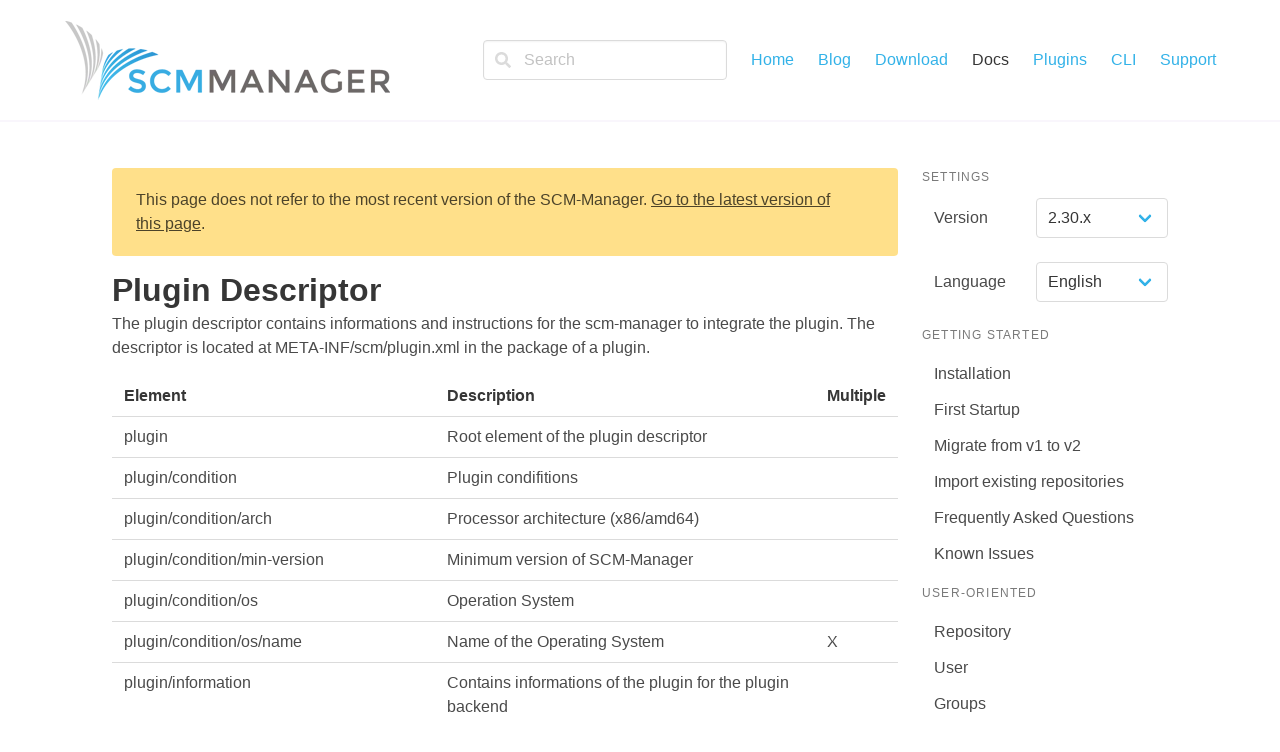

--- FILE ---
content_type: text/html; charset=utf-8
request_url: https://scm-manager.org/docs/2.30.x/en/development/plugins/plugin-descriptor/
body_size: 20686
content:
<!DOCTYPE html><html lang="en"><head><meta charSet="utf-8"/><meta http-equiv="x-ua-compatible" content="ie=edge"/><meta name="viewport" content="width=device-width, initial-scale=1, shrink-to-fit=no"/><style data-href="/styles.8528b7253e9a1bdee2b8.css" data-identity="gatsby-global-css">/*! bulma.io v0.9.3 | MIT License | github.com/jgthms/bulma */.button,.input,.pagination-ellipsis,.pagination-link,.pagination-next,.pagination-previous,.select select{align-items:center;-moz-appearance:none;-webkit-appearance:none;border:1px solid transparent;border-radius:4px;box-shadow:none;display:inline-flex;font-size:1rem;height:2.5em;justify-content:flex-start;line-height:1.5;padding:calc(.5em - 1px) calc(.75em - 1px);position:relative;vertical-align:top}.button:active,.button:focus,.input:active,.input:focus,.is-active.button,.is-active.input,.is-active.pagination-ellipsis,.is-active.pagination-link,.is-active.pagination-next,.is-active.pagination-previous,.pagination-ellipsis:active,.pagination-ellipsis:focus,.pagination-link:active,.pagination-link:focus,.pagination-next:active,.pagination-next:focus,.pagination-previous:active,.pagination-previous:focus,.select select.is-active,.select select:active,.select select:focus{outline:none}.select select[disabled],[disabled].button,[disabled].input,[disabled].pagination-ellipsis,[disabled].pagination-link,[disabled].pagination-next,[disabled].pagination-previous{cursor:not-allowed}.button,.file,.pagination-ellipsis,.pagination-link,.pagination-next,.pagination-previous,.tabs{-webkit-touch-callout:none;-webkit-user-select:none;-ms-user-select:none;user-select:none}.select:not(.is-multiple):not(.is-loading):after{border:3px solid transparent;border-radius:2px;border-right:0;border-top:0;content:" ";display:block;height:.625em;margin-top:-.4375em;pointer-events:none;position:absolute;top:50%;-webkit-transform:rotate(-45deg);transform:rotate(-45deg);-webkit-transform-origin:center;transform-origin:center;width:.625em}.block:not(:last-child),.box:not(:last-child),.content:not(:last-child),.level:not(:last-child),.message:not(:last-child),.notification:not(:last-child),.pagination:not(:last-child),.subtitle:not(:last-child),.table:not(:last-child),.tabs:not(:last-child),.title:not(:last-child){margin-bottom:1.5rem}.delete{-webkit-touch-callout:none;-moz-appearance:none;-webkit-appearance:none;background-color:hsla(0,0%,4%,.2);border:none;border-radius:9999px;cursor:pointer;display:inline-block;flex-grow:0;flex-shrink:0;font-size:0;height:20px;max-height:20px;max-width:20px;min-height:20px;min-width:20px;outline:none;pointer-events:auto;position:relative;-webkit-user-select:none;-ms-user-select:none;user-select:none;vertical-align:top;width:20px}.delete:after,.delete:before{background-color:#fff;content:"";display:block;left:50%;position:absolute;top:50%;-webkit-transform:translateX(-50%) translateY(-50%) rotate(45deg);transform:translateX(-50%) translateY(-50%) rotate(45deg);-webkit-transform-origin:center center;transform-origin:center center}.delete:before{height:2px;width:50%}.delete:after{height:50%;width:2px}.delete:focus,.delete:hover{background-color:hsla(0,0%,4%,.3)}.delete:active{background-color:hsla(0,0%,4%,.4)}.is-medium.delete{height:24px;max-height:24px;max-width:24px;min-height:24px;min-width:24px;width:24px}.is-large.delete{height:32px;max-height:32px;max-width:32px;min-height:32px;min-width:32px;width:32px}.navbar-burger{-webkit-appearance:none;appearance:none;background:none;border:none;color:currentColor;font-family:inherit;font-size:1em}/*! minireset.css v0.0.6 | MIT License | github.com/jgthms/minireset.css */.navbar-burger,body,figure,h1,h2,h3,h4,h5,h6,hr,html,iframe,li,p,pre,ul{margin:0;padding:0}h1,h2,h3,h4,h5,h6{font-size:100%;font-weight:400}ul{list-style:none}button,input,select{margin:0}html{box-sizing:border-box}*,:after,:before{box-sizing:inherit}img,video{height:auto;max-width:100%}iframe{border:0}table{border-collapse:collapse;border-spacing:0}td,th{padding:0}td:not([align]),th:not([align]){text-align:inherit}html{-moz-osx-font-smoothing:grayscale;-webkit-font-smoothing:antialiased;text-rendering:optimizeLegibility;-webkit-text-size-adjust:100%;-moz-text-size-adjust:100%;text-size-adjust:100%;background-color:#fff;font-size:16px;min-width:300px;overflow-x:hidden;overflow-y:scroll}article,aside,figure,footer,header,section{display:block}body,button,input,select{font-family:BlinkMacSystemFont,-apple-system,Segoe UI,Roboto,Oxygen,Ubuntu,Cantarell,Fira Sans,Droid Sans,Helvetica Neue,Helvetica,Arial,sans-serif}code,pre{-moz-osx-font-smoothing:auto;-webkit-font-smoothing:auto;font-family:monospace}body{color:#4a4a4a;font-size:1em;font-weight:400;line-height:1.5}a{color:#33b2e8;cursor:pointer;text-decoration:none}a strong{color:currentColor}a:hover{color:#363636}code{color:#da1039;font-size:.875em;font-weight:400;padding:.25em .5em}code,hr{background-color:#f5f5f5}hr{border:none;display:block;height:2px;margin:1.5rem 0}img{height:auto;max-width:100%}small{font-size:.875em}span{font-style:inherit;font-weight:inherit}strong{color:#363636;font-weight:700}pre{-webkit-overflow-scrolling:touch;word-wrap:normal;background-color:#f5f5f5;color:#4a4a4a;font-size:.875em;overflow-x:auto;padding:1.25rem 1.5rem;white-space:pre}pre code{background-color:transparent;color:currentColor;font-size:1em;padding:0}table td,table th{vertical-align:top}table td:not([align]),table th:not([align]){text-align:inherit}table th{color:#363636}@-webkit-keyframes spinAround{0%{-webkit-transform:rotate(0deg);transform:rotate(0deg)}to{-webkit-transform:rotate(359deg);transform:rotate(359deg)}}@keyframes spinAround{0%{-webkit-transform:rotate(0deg);transform:rotate(0deg)}to{-webkit-transform:rotate(359deg);transform:rotate(359deg)}}.box{background-color:#fff;border-radius:6px;box-shadow:0 .5em 1em -.125em hsla(0,0%,4%,.1),0 0 0 1px hsla(0,0%,4%,.02);color:#4a4a4a;display:block;padding:1.25rem}a.box:focus,a.box:hover{box-shadow:0 .5em 1em -.125em hsla(0,0%,4%,.1),0 0 0 1px #33b2e8}a.box:active{box-shadow:inset 0 1px 2px hsla(0,0%,4%,.2),0 0 0 1px #33b2e8}.button{background-color:#fff;border-color:#dbdbdb;border-width:1px;color:#363636;cursor:pointer;justify-content:center;padding:calc(.5em - 1px) 1em;text-align:center;white-space:nowrap}.button strong{color:inherit}.button .icon,.button .icon.is-large,.button .icon.is-medium{height:1.5em;width:1.5em}.button .icon:first-child:not(:last-child){margin-left:calc(-.5em - 1px);margin-right:.25em}.button .icon:last-child:not(:first-child){margin-left:.25em;margin-right:calc(-.5em - 1px)}.button .icon:first-child:last-child{margin-left:calc(-.5em - 1px);margin-right:calc(-.5em - 1px)}.button:hover{border-color:#b5b5b5;color:#363636}.button:focus{border-color:#33b2e8;color:#363636}.button:focus:not(:active){box-shadow:0 0 0 .125em rgba(51,178,232,.25)}.button.is-active,.button:active{border-color:#4a4a4a;color:#363636}.button.is-ghost{background:none;border-color:transparent;color:#33b2e8;text-decoration:none}.button.is-ghost:hover{color:#33b2e8;text-decoration:underline}.button.is-primary{background-color:#00d1b2;border-color:transparent;color:#fff}.button.is-primary:hover{background-color:#00c4a7}.button.is-primary:focus,.button.is-primary:hover{border-color:transparent;color:#fff}.button.is-primary:focus:not(:active){box-shadow:0 0 0 .125em rgba(0,209,178,.25)}.button.is-primary.is-active,.button.is-primary:active{background-color:#00b89c;border-color:transparent;color:#fff}.button.is-primary[disabled]{background-color:#00d1b2;border-color:transparent;box-shadow:none}.button.is-primary.is-outlined{background-color:transparent;border-color:#00d1b2;color:#00d1b2}.button.is-primary.is-outlined:focus,.button.is-primary.is-outlined:hover{background-color:#00d1b2;border-color:#00d1b2;color:#fff}.button.is-primary.is-outlined[disabled]{background-color:transparent;border-color:#00d1b2;box-shadow:none;color:#00d1b2}.button.is-info{background-color:#33b2e8;border-color:transparent;color:#fff}.button.is-info:hover{background-color:#28aee7}.button.is-info:focus,.button.is-info:hover{border-color:transparent;color:#fff}.button.is-info:focus:not(:active){box-shadow:0 0 0 .125em rgba(51,178,232,.25)}.button.is-info.is-active,.button.is-info:active{background-color:#1ca9e5;border-color:transparent;color:#fff}.button.is-info[disabled]{background-color:#33b2e8;border-color:transparent;box-shadow:none}.button.is-info.is-outlined{background-color:transparent;border-color:#33b2e8;color:#33b2e8}.button.is-info.is-outlined:focus,.button.is-info.is-outlined:hover{background-color:#33b2e8;border-color:#33b2e8;color:#fff}.button.is-info.is-outlined[disabled]{background-color:transparent;border-color:#33b2e8;box-shadow:none;color:#33b2e8}.button.is-warning{background-color:#ffe08a}.button.is-warning,.button.is-warning:hover{border-color:transparent;color:rgba(0,0,0,.7)}.button.is-warning:hover{background-color:#ffdc7d}.button.is-warning:focus{border-color:transparent;color:rgba(0,0,0,.7)}.button.is-warning:focus:not(:active){box-shadow:0 0 0 .125em rgba(255,224,138,.25)}.button.is-warning.is-active,.button.is-warning:active{background-color:#ffd970;border-color:transparent;color:rgba(0,0,0,.7)}.button.is-warning[disabled]{background-color:#ffe08a;border-color:transparent;box-shadow:none}.button.is-warning.is-outlined{background-color:transparent;border-color:#ffe08a;color:#ffe08a}.button.is-warning.is-outlined:focus,.button.is-warning.is-outlined:hover{background-color:#ffe08a;border-color:#ffe08a;color:rgba(0,0,0,.7)}.button.is-warning.is-outlined[disabled]{background-color:transparent;border-color:#ffe08a;box-shadow:none;color:#ffe08a}.button.is-medium{font-size:1.25rem}.button.is-large{font-size:1.5rem}.button[disabled]{background-color:#fff;border-color:#dbdbdb;box-shadow:none;opacity:.5}.button.is-fullwidth{display:flex;width:100%}.button.is-rounded{border-radius:9999px;padding-left:1.25em;padding-right:1.25em}.buttons{align-items:center;display:flex;flex-wrap:wrap;justify-content:flex-start}.buttons .button{margin-bottom:.5rem}.buttons .button:not(:last-child):not(.is-fullwidth){margin-right:.5rem}.buttons:last-child{margin-bottom:-.5rem}.buttons:not(:last-child){margin-bottom:1rem}.buttons.is-centered{justify-content:center}.buttons.is-centered:not(.has-addons) .button:not(.is-fullwidth){margin-left:.25rem;margin-right:.25rem}.buttons.is-right{justify-content:flex-end}.buttons.is-right:not(.has-addons) .button:not(.is-fullwidth){margin-left:.25rem;margin-right:.25rem}.container{flex-grow:1;margin:0 auto;position:relative;width:auto}@media screen and (min-width:1024px){.container{max-width:960px}}@media screen and (min-width:1216px){.container:not(.is-max-desktop){max-width:1152px}}@media screen and (min-width:1408px){.container:not(.is-max-desktop):not(.is-max-widescreen){max-width:1344px}}.content li+li{margin-top:.25em}.content p:not(:last-child),.content pre:not(:last-child),.content table:not(:last-child),.content ul:not(:last-child){margin-bottom:1em}.content h1,.content h2,.content h3,.content h4,.content h5,.content h6{color:#363636;font-weight:600;line-height:1.125}.content h1{font-size:2em;margin-bottom:.5em}.content h1:not(:first-child){margin-top:1em}.content h2{font-size:1.75em;margin-bottom:.5714em}.content h2:not(:first-child){margin-top:1.1428em}.content h3{font-size:1.5em;margin-bottom:.6666em}.content h3:not(:first-child){margin-top:1.3333em}.content h4{font-size:1.25em;margin-bottom:.8em}.content h5{font-size:1.125em;margin-bottom:.8888em}.content h6{font-size:1em;margin-bottom:1em}.content ul{list-style:disc outside;margin-left:2em;margin-top:1em}.content ul ul{list-style-type:circle;margin-top:.5em}.content ul ul ul{list-style-type:square}.content figure{margin-left:2em;margin-right:2em;text-align:center}.content figure:not(:first-child){margin-top:2em}.content figure:not(:last-child){margin-bottom:2em}.content figure img{display:inline-block}.content pre{-webkit-overflow-scrolling:touch;word-wrap:normal;overflow-x:auto;padding:1.25em 1.5em;white-space:pre}.content table{width:100%}.content table td,.content table th{border:solid #dbdbdb;border-width:0 0 1px;padding:.5em .75em;vertical-align:top}.content table th{color:#363636}.content table th:not([align]){text-align:inherit}.content table tbody tr:last-child td,.content table tbody tr:last-child th{border-bottom-width:0}.content .tabs li+li{margin-top:0}.content.is-medium{font-size:1.25rem}.content.is-large{font-size:1.5rem}.icon{align-items:center;display:inline-flex;height:1.5rem;justify-content:center;width:1.5rem}.icon.is-medium{height:2rem;width:2rem}.icon.is-large{height:3rem;width:3rem}.image{display:block;position:relative}.image img{display:block;height:auto;width:100%}.image img.is-rounded{border-radius:9999px}.image.is-fullwidth{width:100%}.image.is-32x32{height:32px;width:32px}.notification{background-color:#f5f5f5;border-radius:4px;padding:1.25rem 2.5rem 1.25rem 1.5rem;position:relative}.notification a:not(.button):not(.dropdown-item){color:currentColor;text-decoration:underline}.notification strong{color:currentColor}.notification code,.notification pre{background:#fff}.notification pre code{background:transparent}.notification>.delete{position:absolute;right:.5rem;top:.5rem}.notification .content,.notification .subtitle,.notification .title{color:currentColor}.notification.is-primary{background-color:#00d1b2;color:#fff}.notification.is-info{background-color:#33b2e8;color:#fff}.notification.is-warning{background-color:#ffe08a;color:rgba(0,0,0,.7)}@-webkit-keyframes moveIndeterminate{0%{background-position:200% 0}to{background-position:-200% 0}}@keyframes moveIndeterminate{0%{background-position:200% 0}to{background-position:-200% 0}}.table{background-color:#fff;color:#363636}.table td,.table th{border:solid #dbdbdb;border-width:0 0 1px;padding:.5em .75em;vertical-align:top}.table td.is-primary,.table th.is-primary{background-color:#00d1b2;border-color:#00d1b2;color:#fff}.table td.is-info,.table th.is-info{background-color:#33b2e8;border-color:#33b2e8;color:#fff}.table td.is-warning,.table th.is-warning{background-color:#ffe08a;border-color:#ffe08a;color:rgba(0,0,0,.7)}.table td.is-vcentered,.table th.is-vcentered{vertical-align:middle}.table th{color:#363636}.table th:not([align]){text-align:inherit}.table tbody{background-color:transparent}.table tbody tr:last-child td,.table tbody tr:last-child th{border-bottom-width:0}.table.is-fullwidth{width:100%}.table.is-striped tbody tr:not(.is-selected):nth-child(2n){background-color:#fafafa}.tags{align-items:center;display:flex;flex-wrap:wrap;justify-content:flex-start}.tags .tag{margin-bottom:.5rem}.tags .tag:not(:last-child){margin-right:.5rem}.tags:last-child{margin-bottom:-.5rem}.tags:not(:last-child){margin-bottom:1rem}.tags.is-centered{justify-content:center}.tags.is-centered .tag{margin-left:.25rem;margin-right:.25rem}.tags.is-right{justify-content:flex-end}.tags.is-right .tag:not(:first-child){margin-left:.5rem}.tags.is-right .tag:not(:last-child){margin-right:0}.tag:not(body){align-items:center;background-color:#f5f5f5;border-radius:4px;color:#4a4a4a;display:inline-flex;font-size:.75rem;height:2em;justify-content:center;line-height:1.5;padding-left:.75em;padding-right:.75em;white-space:nowrap}.tag:not(body) .delete{margin-left:.25rem;margin-right:-.375rem}.tag:not(body).is-primary{background-color:#00d1b2;color:#fff}.tag:not(body).is-info{background-color:#33b2e8;color:#fff}.tag:not(body).is-warning{background-color:#ffe08a;color:rgba(0,0,0,.7)}.tag:not(body).is-medium{font-size:1rem}.tag:not(body).is-large{font-size:1.25rem}.tag:not(body) .icon:first-child:not(:last-child){margin-left:-.375em;margin-right:.1875em}.tag:not(body) .icon:last-child:not(:first-child){margin-left:.1875em;margin-right:-.375em}.tag:not(body) .icon:first-child:last-child{margin-left:-.375em;margin-right:-.375em}.tag:not(body).is-rounded{border-radius:9999px}a.tag:hover{text-decoration:underline}.subtitle,.title{word-break:break-word}.subtitle span,.title span{font-weight:inherit}.subtitle .tag,.title .tag{vertical-align:middle}.title{color:#363636;font-size:2rem;font-weight:600;line-height:1.125}.title strong{color:inherit;font-weight:inherit}.title:not(.is-spaced)+.subtitle{margin-top:-1.25rem}.title.is-2{font-size:2.5rem}.title.is-3{font-size:2rem}.title.is-4{font-size:1.5rem}.subtitle,.title.is-5{font-size:1.25rem}.subtitle{color:#4a4a4a;font-weight:400;line-height:1.25}.subtitle strong{color:#363636;font-weight:600}.subtitle:not(.is-spaced)+.title{margin-top:-1.25rem}.subtitle.is-2{font-size:2.5rem}.subtitle.is-3{font-size:2rem}.subtitle.is-4{font-size:1.5rem}.number,.subtitle.is-5{font-size:1.25rem}.number{align-items:center;background-color:#f5f5f5;border-radius:9999px;display:inline-flex;height:2em;justify-content:center;margin-right:1.5rem;min-width:2.5em;padding:.25rem .5rem;text-align:center;vertical-align:top}.input,.select select{background-color:#fff;border-color:#dbdbdb;border-radius:4px;color:#363636}.input::-moz-placeholder,.select select::-moz-placeholder{color:rgba(54,54,54,.3)}.input::-webkit-input-placeholder,.select select::-webkit-input-placeholder{color:rgba(54,54,54,.3)}.input:-moz-placeholder,.select select:-moz-placeholder{color:rgba(54,54,54,.3)}.input:-ms-input-placeholder,.select select:-ms-input-placeholder{color:rgba(54,54,54,.3)}.input:hover,.select select:hover{border-color:#b5b5b5}.input:active,.input:focus,.is-active.input,.select select.is-active,.select select:active,.select select:focus{border-color:#33b2e8;box-shadow:0 0 0 .125em rgba(51,178,232,.25)}.select select[disabled],[disabled].input{background-color:#f5f5f5;border-color:#f5f5f5;box-shadow:none;color:#7a7a7a}.select select[disabled]::-moz-placeholder,[disabled].input::-moz-placeholder{color:hsla(0,0%,48%,.3)}.select select[disabled]::-webkit-input-placeholder,[disabled].input::-webkit-input-placeholder{color:hsla(0,0%,48%,.3)}.select select[disabled]:-moz-placeholder,[disabled].input:-moz-placeholder{color:hsla(0,0%,48%,.3)}.select select[disabled]:-ms-input-placeholder,[disabled].input:-ms-input-placeholder{color:hsla(0,0%,48%,.3)}.input{box-shadow:inset 0 .0625em .125em hsla(0,0%,4%,.05);max-width:100%;width:100%}.is-primary.input{border-color:#00d1b2}.is-primary.input:active,.is-primary.input:focus,.is-primary.is-active.input{box-shadow:0 0 0 .125em rgba(0,209,178,.25)}.is-info.input{border-color:#33b2e8}.is-info.input:active,.is-info.input:focus,.is-info.is-active.input{box-shadow:0 0 0 .125em rgba(51,178,232,.25)}.is-warning.input{border-color:#ffe08a}.is-warning.input:active,.is-warning.input:focus,.is-warning.is-active.input{box-shadow:0 0 0 .125em rgba(255,224,138,.25)}.is-medium.input{font-size:1.25rem}.is-large.input{font-size:1.5rem}.is-fullwidth.input{display:block;width:100%}.input.is-rounded{border-radius:9999px;padding-left:calc(1.125em - 1px);padding-right:calc(1.125em - 1px)}.select{display:inline-block;max-width:100%;position:relative;vertical-align:top}.select:not(.is-multiple){height:2.5em}.select:not(.is-multiple):not(.is-loading):after{border-color:#33b2e8;right:1.125em;z-index:4}.select.is-rounded select{border-radius:9999px;padding-left:1em}.select select{cursor:pointer;display:block;font-size:1em;max-width:100%;outline:none}.select select::-ms-expand{display:none}.select select[disabled]:hover{border-color:#f5f5f5}.select select:not([multiple]){padding-right:2.5em}.select:not(.is-multiple):not(.is-loading):hover:after{border-color:#363636}.select.is-primary:not(:hover):after,.select.is-primary select{border-color:#00d1b2}.select.is-primary select:hover{border-color:#00b89c}.select.is-primary select.is-active,.select.is-primary select:active,.select.is-primary select:focus{box-shadow:0 0 0 .125em rgba(0,209,178,.25)}.select.is-info:not(:hover):after,.select.is-info select{border-color:#33b2e8}.select.is-info select:hover{border-color:#1ca9e5}.select.is-info select.is-active,.select.is-info select:active,.select.is-info select:focus{box-shadow:0 0 0 .125em rgba(51,178,232,.25)}.select.is-warning:not(:hover):after,.select.is-warning select{border-color:#ffe08a}.select.is-warning select:hover{border-color:#ffd970}.select.is-warning select.is-active,.select.is-warning select:active,.select.is-warning select:focus{box-shadow:0 0 0 .125em rgba(255,224,138,.25)}.select.is-medium{font-size:1.25rem}.select.is-large{font-size:1.5rem}.select.is-disabled:after{border-color:#7a7a7a}.select.is-fullwidth,.select.is-fullwidth select{width:100%}.file{align-items:stretch;display:flex;justify-content:flex-start;position:relative}.file.is-medium{font-size:1.25rem}.file.is-large{font-size:1.5rem}.file.is-centered{justify-content:center}.file.is-right{justify-content:flex-end}.label{color:#363636;display:block;font-size:1rem;font-weight:700}.label:not(:last-child){margin-bottom:.5em}.label.is-medium{font-size:1.25rem}.label.is-large{font-size:1.5rem}.help{display:block;font-size:.75rem;margin-top:.25rem}.help.is-primary{color:#00d1b2}.help.is-info{color:#33b2e8}.help.is-warning{color:#ffe08a}.field:not(:last-child){margin-bottom:.75rem}.field.is-grouped{display:flex;justify-content:flex-start}.field.is-grouped>.control{flex-shrink:0}.field.is-grouped>.control:not(:last-child){margin-bottom:0;margin-right:.75rem}@media print,screen and (min-width:769px){.field.is-horizontal{display:flex}}.field-label .label{font-size:inherit}@media screen and (max-width:768px){.field-label{margin-bottom:.5rem}}@media print,screen and (min-width:769px){.field-label{flex-basis:0;flex-grow:1;flex-shrink:0;margin-right:1.5rem;text-align:right}.field-label.is-medium{font-size:1.25rem;padding-top:.375em}.field-label.is-large{font-size:1.5rem;padding-top:.375em}}.field-body .field .field{margin-bottom:0}@media print,screen and (min-width:769px){.field-body{display:flex;flex-basis:0;flex-grow:5;flex-shrink:1}.field-body .field{margin-bottom:0}.field-body>.field{flex-shrink:1}.field-body>.field:not(.is-narrow){flex-grow:1}.field-body>.field:not(:last-child){margin-right:.75rem}}.control{box-sizing:border-box;clear:both;font-size:1rem;position:relative;text-align:inherit}.control.has-icons-left .input:focus~.icon,.control.has-icons-left .select:focus~.icon{color:#4a4a4a}.control.has-icons-left .input.is-medium~.icon,.control.has-icons-left .select.is-medium~.icon{font-size:1.25rem}.control.has-icons-left .input.is-large~.icon,.control.has-icons-left .select.is-large~.icon{font-size:1.5rem}.control.has-icons-left .icon{color:#dbdbdb;height:2.5em;pointer-events:none;position:absolute;top:0;width:2.5em;z-index:4}.control.has-icons-left .input,.control.has-icons-left .select select{padding-left:2.5em}.control.has-icons-left .icon.is-left{left:0}.card{background-color:#fff;border-radius:.25rem;box-shadow:0 .5em 1em -.125em hsla(0,0%,4%,.1),0 0 0 1px hsla(0,0%,4%,.02);color:#4a4a4a;max-width:100%;position:relative}.card-content:first-child,.card-header:first-child{border-top-left-radius:.25rem;border-top-right-radius:.25rem}.card-content:last-child,.card-header:last-child{border-bottom-left-radius:.25rem;border-bottom-right-radius:.25rem}.card-header{align-items:stretch;background-color:transparent;box-shadow:0 .125em .25em hsla(0,0%,4%,.1);display:flex}.card-header-title{align-items:center;color:#363636;display:flex;flex-grow:1;font-weight:700;padding:.75rem 1rem}.card-header-title.is-centered{justify-content:center}.card-content{background-color:transparent;padding:1.5rem}.card .media:not(:last-child){margin-bottom:1.5rem}.level{align-items:center;justify-content:space-between}.level code{border-radius:4px}.level img{display:inline-block;vertical-align:top}@media print,screen and (min-width:769px){.level{display:flex}}.media{align-items:flex-start;display:flex;text-align:inherit}.media .content:not(:last-child){margin-bottom:.75rem}.media .media{border-top:1px solid hsla(0,0%,86%,.5);display:flex;padding-top:.75rem}.media .media .content:not(:last-child),.media .media .control:not(:last-child){margin-bottom:.5rem}.media .media .media{padding-top:.5rem}.media .media .media+.media{margin-top:.5rem}.media+.media{border-top:1px solid hsla(0,0%,86%,.5);margin-top:1rem;padding-top:1rem}.media.is-large+.media{margin-top:1.5rem;padding-top:1.5rem}.media-left{flex-basis:auto;flex-grow:0;flex-shrink:0;margin-right:1rem}.media-content{flex-basis:auto;flex-grow:1;flex-shrink:1;text-align:inherit}@media screen and (max-width:768px){.media-content{overflow-x:auto}}.menu{font-size:1rem}.menu.is-medium{font-size:1.25rem}.menu.is-large{font-size:1.5rem}.menu-list{line-height:1.25}.menu-list a{border-radius:2px;color:#4a4a4a;display:block;padding:.5em .75em}.menu-list a:hover{background-color:#f5f5f5;color:#363636}.menu-list a.is-active{background-color:#33b2e8;color:#fff}.menu-list li ul{border-left:1px solid #dbdbdb;margin:.75em;padding-left:.75em}.menu-label{color:#7a7a7a;font-size:.75em;letter-spacing:.1em;text-transform:uppercase}.menu-label:not(:first-child){margin-top:1em}.menu-label:not(:last-child){margin-bottom:1em}.message{background-color:#f5f5f5;border-radius:4px;font-size:1rem}.message strong{color:currentColor}.message a:not(.button):not(.tag):not(.dropdown-item){color:currentColor;text-decoration:underline}.message.is-medium{font-size:1.25rem}.message.is-large{font-size:1.5rem}.message.is-primary{background-color:#ebfffc}.message.is-info{background-color:#edf8fd}.message.is-warning{background-color:#fffaeb}.navbar{background-color:#fff;min-height:7.5rem;position:relative;z-index:30}.navbar.is-primary{background-color:#00d1b2;color:#fff}.navbar.is-primary .navbar-brand>.navbar-item{color:#fff}.navbar.is-primary .navbar-brand>a.navbar-item.is-active,.navbar.is-primary .navbar-brand>a.navbar-item:focus,.navbar.is-primary .navbar-brand>a.navbar-item:hover{background-color:#00b89c;color:#fff}.navbar.is-primary .navbar-burger{color:#fff}@media screen and (min-width:1024px){.navbar.is-primary .navbar-end>.navbar-item{color:#fff}.navbar.is-primary .navbar-end>a.navbar-item.is-active,.navbar.is-primary .navbar-end>a.navbar-item:focus,.navbar.is-primary .navbar-end>a.navbar-item:hover{background-color:#00b89c;color:#fff}}.navbar.is-info{background-color:#33b2e8;color:#fff}.navbar.is-info .navbar-brand>.navbar-item{color:#fff}.navbar.is-info .navbar-brand>a.navbar-item.is-active,.navbar.is-info .navbar-brand>a.navbar-item:focus,.navbar.is-info .navbar-brand>a.navbar-item:hover{background-color:#1ca9e5;color:#fff}.navbar.is-info .navbar-burger{color:#fff}@media screen and (min-width:1024px){.navbar.is-info .navbar-end>.navbar-item{color:#fff}.navbar.is-info .navbar-end>a.navbar-item.is-active,.navbar.is-info .navbar-end>a.navbar-item:focus,.navbar.is-info .navbar-end>a.navbar-item:hover{background-color:#1ca9e5;color:#fff}}.navbar.is-warning{background-color:#ffe08a}.navbar.is-warning,.navbar.is-warning .navbar-brand>.navbar-item{color:rgba(0,0,0,.7)}.navbar.is-warning .navbar-brand>a.navbar-item.is-active,.navbar.is-warning .navbar-brand>a.navbar-item:focus,.navbar.is-warning .navbar-brand>a.navbar-item:hover{background-color:#ffd970;color:rgba(0,0,0,.7)}.navbar.is-warning .navbar-burger{color:rgba(0,0,0,.7)}@media screen and (min-width:1024px){.navbar.is-warning .navbar-end>.navbar-item{color:rgba(0,0,0,.7)}.navbar.is-warning .navbar-end>a.navbar-item.is-active,.navbar.is-warning .navbar-end>a.navbar-item:focus,.navbar.is-warning .navbar-end>a.navbar-item:hover{background-color:#ffd970;color:rgba(0,0,0,.7)}}.navbar>.container{width:100%}.navbar-brand,.navbar>.container{align-items:stretch;display:flex;min-height:7.5rem}.navbar-brand{flex-shrink:0}.navbar-brand a.navbar-item:focus,.navbar-brand a.navbar-item:hover{background-color:transparent}.navbar-burger{color:#4a4a4a;cursor:pointer;display:block;height:7.5rem;margin-left:auto;position:relative;width:7.5rem}.navbar-burger span{background-color:currentColor;display:block;height:1px;left:calc(50% - 8px);position:absolute;-webkit-transform-origin:center;transform-origin:center;transition-duration:86ms;transition-property:background-color,opacity,-webkit-transform;transition-property:background-color,opacity,transform;transition-property:background-color,opacity,transform,-webkit-transform;transition-timing-function:ease-out;width:16px}.navbar-burger span:first-child{top:calc(50% - 6px)}.navbar-burger span:nth-child(2){top:calc(50% - 1px)}.navbar-burger span:nth-child(3){top:calc(50% + 4px)}.navbar-burger:hover{background-color:rgba(0,0,0,.05)}.navbar-burger.is-active span:first-child{-webkit-transform:translateY(5px) rotate(45deg);transform:translateY(5px) rotate(45deg)}.navbar-burger.is-active span:nth-child(2){opacity:0}.navbar-burger.is-active span:nth-child(3){-webkit-transform:translateY(-5px) rotate(-45deg);transform:translateY(-5px) rotate(-45deg)}.navbar-menu{display:none}.navbar-item{color:#4a4a4a;display:block;line-height:1.5;padding:.5rem .75rem;position:relative}.navbar-item .icon:only-child{margin-left:-.25rem;margin-right:-.25rem}a.navbar-item{cursor:pointer}a.navbar-item.is-active,a.navbar-item:focus,a.navbar-item:focus-within,a.navbar-item:hover{background-color:#fafafa;color:#33b2e8}.navbar-item{flex-grow:0;flex-shrink:0}.navbar-item img{max-height:6rem}@media screen and (max-width:1023px){.navbar>.container{display:block}.navbar-brand .navbar-item{align-items:center;display:flex}.navbar-menu{background-color:#fff;box-shadow:0 8px 16px hsla(0,0%,4%,.1);padding:.5rem 0}.navbar-menu.is-active{display:block}}@media screen and (min-width:1024px){.navbar,.navbar-end,.navbar-menu{align-items:stretch;display:flex}.navbar{min-height:7.5rem}.navbar.is-spaced{padding:1rem 2rem}.navbar.is-spaced .navbar-end{align-items:center}.navbar.is-spaced a.navbar-item{border-radius:4px}.navbar-burger{display:none}.navbar-item{align-items:center;display:flex}.navbar-menu{flex-grow:1;flex-shrink:0}.navbar-end{justify-content:flex-end;margin-left:auto}.container>.navbar .navbar-brand,.navbar>.container .navbar-brand{margin-left:-.75rem}.container>.navbar .navbar-menu,.navbar>.container .navbar-menu{margin-right:-.75rem}a.navbar-item.is-active{color:#0a0a0a}a.navbar-item.is-active:not(:focus):not(:hover){background-color:transparent}}.pagination{font-size:1rem;margin:-.25rem}.pagination.is-medium{font-size:1.25rem}.pagination.is-large{font-size:1.5rem}.pagination.is-rounded .pagination-next,.pagination.is-rounded .pagination-previous{border-radius:9999px;padding-left:1em;padding-right:1em}.pagination.is-rounded .pagination-link{border-radius:9999px}.pagination,.pagination-list{align-items:center;display:flex;justify-content:center;text-align:center}.pagination-ellipsis,.pagination-link,.pagination-next,.pagination-previous{font-size:1em;justify-content:center;margin:.25rem;padding-left:.5em;padding-right:.5em;text-align:center}.pagination-link,.pagination-next,.pagination-previous{border-color:#dbdbdb;color:#363636;min-width:2.5em}.pagination-link:hover,.pagination-next:hover,.pagination-previous:hover{border-color:#b5b5b5;color:#363636}.pagination-link:focus,.pagination-next:focus,.pagination-previous:focus{border-color:#33b2e8}.pagination-link:active,.pagination-next:active,.pagination-previous:active{box-shadow:inset 0 1px 2px hsla(0,0%,4%,.2)}.pagination-link[disabled],.pagination-next[disabled],.pagination-previous[disabled]{background-color:#dbdbdb;border-color:#dbdbdb;box-shadow:none;color:#7a7a7a;opacity:.5}.pagination-next,.pagination-previous{padding-left:.75em;padding-right:.75em;white-space:nowrap}.pagination-link.is-current{background-color:#33b2e8;border-color:#33b2e8;color:#fff}.pagination-ellipsis{color:#b5b5b5;pointer-events:none}.pagination-list{flex-wrap:wrap}.pagination-list li{list-style:none}@media screen and (max-width:768px){.pagination{flex-wrap:wrap}.pagination-list li,.pagination-next,.pagination-previous{flex-grow:1;flex-shrink:1}}@media print,screen and (min-width:769px){.pagination-list{flex-grow:1;flex-shrink:1;justify-content:flex-start;order:1}.pagination-ellipsis,.pagination-link,.pagination-next,.pagination-previous{margin-bottom:0;margin-top:0}.pagination-previous{order:2}.pagination-next{order:3}.pagination{justify-content:space-between;margin-bottom:0;margin-top:0}.pagination.is-centered .pagination-previous{order:1}.pagination.is-centered .pagination-list{justify-content:center;order:2}.pagination.is-centered .pagination-next{order:3}.pagination.is-right .pagination-previous{order:1}.pagination.is-right .pagination-next{order:2}.pagination.is-right .pagination-list{justify-content:flex-end;order:3}}.tabs{-webkit-overflow-scrolling:touch;align-items:stretch;display:flex;font-size:1rem;justify-content:space-between;overflow:hidden;overflow-x:auto;white-space:nowrap}.tabs a{align-items:center;border-bottom:1px solid #dbdbdb;color:#4a4a4a;display:flex;justify-content:center;margin-bottom:-1px;padding:.5em 1em;vertical-align:top}.tabs a:hover{border-bottom-color:#363636;color:#363636}.tabs li{display:block}.tabs li.is-active a{border-bottom-color:#33b2e8;color:#33b2e8}.tabs ul{align-items:center;border-bottom:1px solid #dbdbdb;display:flex;flex-grow:1;flex-shrink:0;justify-content:flex-start}.tabs ul.is-left{padding-right:.75em}.tabs ul.is-right{justify-content:flex-end;padding-left:.75em}.tabs .icon:first-child{margin-right:.5em}.tabs .icon:last-child{margin-left:.5em}.tabs.is-centered ul{justify-content:center}.tabs.is-right ul{justify-content:flex-end}.tabs.is-fullwidth li{flex-grow:1;flex-shrink:0}.tabs.is-medium{font-size:1.25rem}.tabs.is-large{font-size:1.5rem}.column{display:block;flex-basis:0;flex-grow:1;flex-shrink:1;padding:.75rem}@media print,screen and (min-width:769px){.column.is-full{flex:none;width:100%}.column.is-three-quarters,.column.is-three-quarters-tablet{flex:none;width:75%}.column.is-two-thirds{flex:none;width:66.6666%}.column.is-half,.column.is-half-tablet{flex:none;width:50%}.column.is-one-third{flex:none;width:33.3333%}.column.is-one-quarter{flex:none;width:25%}.column.is-2{flex:none;width:16.66666674%}.column.is-3{flex:none;width:25%}.column.is-4{flex:none;width:33.33333337%}.column.is-5{flex:none;width:41.66666674%}.column.is-8{flex:none;width:66.66666674%}}@media screen and (min-width:1024px){.column.is-one-quarter-desktop{flex:none;width:25%}.column.is-4-desktop{flex:none;width:33.33333337%}}.columns{margin-left:-.75rem;margin-right:-.75rem;margin-top:-.75rem}.columns:last-child{margin-bottom:-.75rem}.columns:not(:last-child){margin-bottom:.75rem}.columns.is-centered{justify-content:center}.columns.is-multiline{flex-wrap:wrap}.columns.is-vcentered{align-items:center}@media print,screen and (min-width:769px){.columns:not(.is-desktop){display:flex}}.columns.is-variable{--columnGap:0.75rem;margin-left:calc(var(--columnGap)*-1);margin-right:calc(var(--columnGap)*-1)}.columns.is-variable>.column{padding-left:var(--columnGap);padding-right:var(--columnGap)}.columns.is-variable.is-2{--columnGap:0.5rem}.columns.is-variable.is-3{--columnGap:0.75rem}.columns.is-variable.is-4{--columnGap:1rem}@media screen and (min-width:1024px){.columns.is-variable.is-4-desktop{--columnGap:1rem}}.columns.is-variable.is-5{--columnGap:1.25rem}.columns.is-variable.is-8{--columnGap:2rem}.has-background-light{background-color:#f5f5f5!important}.has-text-link{color:#33b2e8!important}a.has-text-link:focus,a.has-text-link:hover{color:#1899d0!important}.has-text-info{color:#33b2e8!important}a.has-text-info:focus,a.has-text-info:hover{color:#1899d0!important}.has-text-grey{color:#7a7a7a!important}.is-flex-direction-row{flex-direction:row!important}.is-justify-content-flex-start{justify-content:flex-start!important}.is-justify-content-space-between{justify-content:space-between!important}.is-clickable{cursor:pointer!important;pointer-events:all!important}.is-marginless,.m-0{margin:0!important}.mt-2{margin-top:.5rem!important}.mb-2{margin-bottom:.5rem!important}.mr-3{margin-right:.75rem!important}.mb-3{margin-bottom:.75rem!important}.mr-4{margin-right:1rem!important}.mb-4{margin-bottom:1rem!important}.ml-4{margin-left:1rem!important}.mb-5{margin-bottom:1.5rem!important}.ml-5{margin-left:1.5rem!important}.mt-6{margin-top:3rem!important}.py-2{padding-bottom:.5rem!important;padding-top:.5rem!important}.pb-3{padding-bottom:.75rem!important}.pl-3,.px-3{padding-left:.75rem!important}.px-3{padding-right:.75rem!important}.pb-4{padding-bottom:1rem!important}.px-4{padding-left:1rem!important;padding-right:1rem!important}.py-4{padding-bottom:1rem!important;padding-top:1rem!important}.pr-5{padding-right:1.5rem!important}.pl-5{padding-left:1.5rem!important}.pt-6{padding-top:3rem!important}.is-size-6{font-size:1rem!important}.has-text-centered{text-align:center!important}.has-text-left{text-align:left!important}.has-text-right{text-align:right!important}@media print,screen and (min-width:769px){.has-text-right-tablet{text-align:right!important}}.is-underlined{text-decoration:underline!important}.has-text-weight-bold{font-weight:700!important}.is-block{display:block!important}.is-flex{display:flex!important}.is-inline-block{display:inline-block!important}@media screen and (max-width:768px){.is-hidden-mobile{display:none!important}}@media print,screen and (min-width:769px){.is-hidden-tablet{display:none!important}}@media screen and (max-width:1023px){.is-hidden-touch{display:none!important}}.hero{align-items:stretch;display:flex;flex-direction:column;justify-content:space-between}.hero .navbar{background:none}.hero .tabs ul{border-bottom:none}.hero.is-primary{background-color:#00d1b2;color:#fff}.hero.is-primary a:not(.button):not(.dropdown-item):not(.tag):not(.pagination-link.is-current),.hero.is-primary strong{color:inherit}.hero.is-primary .title{color:#fff}.hero.is-primary .subtitle{color:hsla(0,0%,100%,.9)}.hero.is-primary .subtitle a:not(.button),.hero.is-primary .subtitle strong{color:#fff}@media screen and (max-width:1023px){.hero.is-primary .navbar-menu{background-color:#00d1b2}}.hero.is-primary .navbar-item{color:hsla(0,0%,100%,.7)}.hero.is-primary a.navbar-item.is-active,.hero.is-primary a.navbar-item:hover{background-color:#00b89c;color:#fff}.hero.is-primary .tabs a{color:#fff;opacity:.9}.hero.is-primary .tabs a:hover{opacity:1}.hero.is-primary .tabs li.is-active a{color:#00d1b2!important;opacity:1}.hero.is-info{background-color:#33b2e8;color:#fff}.hero.is-info a:not(.button):not(.dropdown-item):not(.tag):not(.pagination-link.is-current),.hero.is-info strong{color:inherit}.hero.is-info .title{color:#fff}.hero.is-info .subtitle{color:hsla(0,0%,100%,.9)}.hero.is-info .subtitle a:not(.button),.hero.is-info .subtitle strong{color:#fff}@media screen and (max-width:1023px){.hero.is-info .navbar-menu{background-color:#33b2e8}}.hero.is-info .navbar-item{color:hsla(0,0%,100%,.7)}.hero.is-info a.navbar-item.is-active,.hero.is-info a.navbar-item:hover{background-color:#1ca9e5;color:#fff}.hero.is-info .tabs a{color:#fff;opacity:.9}.hero.is-info .tabs a:hover{opacity:1}.hero.is-info .tabs li.is-active a{color:#33b2e8!important;opacity:1}.hero.is-warning{background-color:#ffe08a;color:rgba(0,0,0,.7)}.hero.is-warning a:not(.button):not(.dropdown-item):not(.tag):not(.pagination-link.is-current),.hero.is-warning strong{color:inherit}.hero.is-warning .title{color:rgba(0,0,0,.7)}.hero.is-warning .subtitle{color:rgba(0,0,0,.9)}.hero.is-warning .subtitle a:not(.button),.hero.is-warning .subtitle strong{color:rgba(0,0,0,.7)}@media screen and (max-width:1023px){.hero.is-warning .navbar-menu{background-color:#ffe08a}}.hero.is-warning .navbar-item{color:rgba(0,0,0,.7)}.hero.is-warning a.navbar-item.is-active,.hero.is-warning a.navbar-item:hover{background-color:#ffd970;color:rgba(0,0,0,.7)}.hero.is-warning .tabs a{color:rgba(0,0,0,.7);opacity:.9}.hero.is-warning .tabs a:hover{opacity:1}.hero.is-warning .tabs li.is-active a{color:#ffe08a!important;opacity:1}@media print,screen and (min-width:769px){.hero.is-medium .hero-body{padding:9rem 4.5rem}.hero.is-large .hero-body{padding:18rem 6rem}}.hero-body{flex-grow:1;flex-shrink:0;padding:3rem 1.5rem}@media print,screen and (min-width:769px){.hero-body{padding:3rem}}.section{padding:3rem 1.5rem}@media screen and (min-width:1024px){.section{padding:3rem}.section.is-medium{padding:9rem 4.5rem}.section.is-large{padding:18rem 6rem}}.footer{background-color:#fafafa;padding:3rem 1.5rem 6rem}.has-full-height{height:100%}.app-header .navbar{background-color:transparent;box-shadow:0 2px 0 0 rgba(142,81,199,.05)}a.navbar-item{color:#33b2e8}a.navbar-item.is-active{color:#363636}a.navbar-item.is-active:after{background-color:#7fe3cd;display:block!important;height:2px;position:absolute;width:100px}.categories{margin-bottom:2rem}.categories .card-content{padding:1rem 2rem 2rem}.categories .card-header-title{font-size:1.25rem}.categories .categories h3 span.icon{align-items:normal;margin-right:10px;width:25px}.categories .categories h3 span.icon .icon{width:25px}.categories .card:hover{background-color:#fafafa}.categories .card:hover .card-content .card-header-title{color:#363636!important}.pointer{cursor:pointer}.is-welcome{background-color:#ccecf9;background-image:url([data-uri]);background-size:cover}.is-welcome .hero-body{background:#fff;border:1px solid #b5e3f6;border-radius:5px;margin:3rem auto;padding:3.5rem 3rem;width:100%}.is-category .content,.is-plugin .content{margin-bottom:2rem;padding-right:4rem}.is-category .content figure{margin-left:0}.is-disabled{background-color:#fff;border-color:#dbdbdb;box-shadow:none;cursor:not-allowed;opacity:.5}.columns .is-vcentered{align-items:center;display:flex}.ellipsis-overflow{overflow:hidden;text-overflow:ellipsis}.svg-inline--fa,svg:not(:root).svg-inline--fa{overflow:visible}.svg-inline--fa{display:inline-block;font-size:inherit;height:1em;vertical-align:-.125em}.svg-inline--fa.fa-lg{vertical-align:-.225em}.svg-inline--fa.fa-w-1{width:.0625em}.svg-inline--fa.fa-w-2{width:.125em}.svg-inline--fa.fa-w-3{width:.1875em}.svg-inline--fa.fa-w-4{width:.25em}.svg-inline--fa.fa-w-5{width:.3125em}.svg-inline--fa.fa-w-6{width:.375em}.svg-inline--fa.fa-w-7{width:.4375em}.svg-inline--fa.fa-w-8{width:.5em}.svg-inline--fa.fa-w-9{width:.5625em}.svg-inline--fa.fa-w-10{width:.625em}.svg-inline--fa.fa-w-11{width:.6875em}.svg-inline--fa.fa-w-12{width:.75em}.svg-inline--fa.fa-w-13{width:.8125em}.svg-inline--fa.fa-w-14{width:.875em}.svg-inline--fa.fa-w-15{width:.9375em}.svg-inline--fa.fa-w-16{width:1em}.svg-inline--fa.fa-w-17{width:1.0625em}.svg-inline--fa.fa-w-18{width:1.125em}.svg-inline--fa.fa-w-19{width:1.1875em}.svg-inline--fa.fa-w-20{width:1.25em}.svg-inline--fa.fa-pull-left{margin-right:.3em;width:auto}.svg-inline--fa.fa-pull-right{margin-left:.3em;width:auto}.svg-inline--fa.fa-border{height:1.5em}.svg-inline--fa.fa-li{width:2em}.svg-inline--fa.fa-fw{width:1.25em}.fa-layers svg.svg-inline--fa{bottom:0;left:0;margin:auto;position:absolute;right:0;top:0}.fa-layers{display:inline-block;height:1em;position:relative;text-align:center;vertical-align:-.125em;width:1em}.fa-layers svg.svg-inline--fa{-webkit-transform-origin:center center;transform-origin:center center}.fa-layers-counter,.fa-layers-text{display:inline-block;position:absolute;text-align:center}.fa-layers-text{left:50%;top:50%;-webkit-transform:translate(-50%,-50%);transform:translate(-50%,-50%);-webkit-transform-origin:center center;transform-origin:center center}.fa-layers-counter{background-color:#ff253a;border-radius:1em;box-sizing:border-box;color:#fff;height:1.5em;line-height:1;max-width:5em;min-width:1.5em;overflow:hidden;padding:.25em;right:0;text-overflow:ellipsis;top:0;-webkit-transform:scale(.25);transform:scale(.25);-webkit-transform-origin:top right;transform-origin:top right}.fa-layers-bottom-right{bottom:0;right:0;top:auto;-webkit-transform:scale(.25);transform:scale(.25);-webkit-transform-origin:bottom right;transform-origin:bottom right}.fa-layers-bottom-left{bottom:0;left:0;right:auto;top:auto;-webkit-transform:scale(.25);transform:scale(.25);-webkit-transform-origin:bottom left;transform-origin:bottom left}.fa-layers-top-right{right:0;top:0;-webkit-transform:scale(.25);transform:scale(.25);-webkit-transform-origin:top right;transform-origin:top right}.fa-layers-top-left{left:0;right:auto;top:0;-webkit-transform:scale(.25);transform:scale(.25);-webkit-transform-origin:top left;transform-origin:top left}.fa-lg{font-size:1.33333em;line-height:.75em;vertical-align:-.0667em}.fa-xs{font-size:.75em}.fa-sm{font-size:.875em}.fa-1x{font-size:1em}.fa-2x{font-size:2em}.fa-3x{font-size:3em}.fa-4x{font-size:4em}.fa-5x{font-size:5em}.fa-6x{font-size:6em}.fa-7x{font-size:7em}.fa-8x{font-size:8em}.fa-9x{font-size:9em}.fa-10x{font-size:10em}.fa-fw{text-align:center;width:1.25em}.fa-ul{list-style-type:none;margin-left:2.5em;padding-left:0}.fa-ul>li{position:relative}.fa-li{left:-2em;line-height:inherit;position:absolute;text-align:center;width:2em}.fa-border{border:.08em solid #eee;border-radius:.1em;padding:.2em .25em .15em}.fa-pull-left{float:left}.fa-pull-right{float:right}.fa.fa-pull-left,.fab.fa-pull-left,.fal.fa-pull-left,.far.fa-pull-left,.fas.fa-pull-left{margin-right:.3em}.fa.fa-pull-right,.fab.fa-pull-right,.fal.fa-pull-right,.far.fa-pull-right,.fas.fa-pull-right{margin-left:.3em}.fa-spin{-webkit-animation:fa-spin 2s linear infinite;animation:fa-spin 2s linear infinite}.fa-pulse{-webkit-animation:fa-spin 1s steps(8) infinite;animation:fa-spin 1s steps(8) infinite}@-webkit-keyframes fa-spin{0%{-webkit-transform:rotate(0deg);transform:rotate(0deg)}to{-webkit-transform:rotate(1turn);transform:rotate(1turn)}}@keyframes fa-spin{0%{-webkit-transform:rotate(0deg);transform:rotate(0deg)}to{-webkit-transform:rotate(1turn);transform:rotate(1turn)}}.fa-rotate-90{-ms-filter:"progid:DXImageTransform.Microsoft.BasicImage(rotation=1)";-webkit-transform:rotate(90deg);transform:rotate(90deg)}.fa-rotate-180{-ms-filter:"progid:DXImageTransform.Microsoft.BasicImage(rotation=2)";-webkit-transform:rotate(180deg);transform:rotate(180deg)}.fa-rotate-270{-ms-filter:"progid:DXImageTransform.Microsoft.BasicImage(rotation=3)";-webkit-transform:rotate(270deg);transform:rotate(270deg)}.fa-flip-horizontal{-ms-filter:"progid:DXImageTransform.Microsoft.BasicImage(rotation=0, mirror=1)";-webkit-transform:scaleX(-1);transform:scaleX(-1)}.fa-flip-vertical{-webkit-transform:scaleY(-1);transform:scaleY(-1)}.fa-flip-both,.fa-flip-horizontal.fa-flip-vertical,.fa-flip-vertical{-ms-filter:"progid:DXImageTransform.Microsoft.BasicImage(rotation=2, mirror=1)"}.fa-flip-both,.fa-flip-horizontal.fa-flip-vertical{-webkit-transform:scale(-1);transform:scale(-1)}:root .fa-flip-both,:root .fa-flip-horizontal,:root .fa-flip-vertical,:root .fa-rotate-90,:root .fa-rotate-180,:root .fa-rotate-270{-webkit-filter:none;filter:none}.fa-stack{display:inline-block;height:2em;position:relative;width:2.5em}.fa-stack-1x,.fa-stack-2x{bottom:0;left:0;margin:auto;position:absolute;right:0;top:0}.svg-inline--fa.fa-stack-1x{height:1em;width:1.25em}.svg-inline--fa.fa-stack-2x{height:2em;width:2.5em}.fa-inverse{color:#fff}.sr-only{clip:rect(0,0,0,0);border:0;height:1px;margin:-1px;overflow:hidden;padding:0;position:absolute;width:1px}.sr-only-focusable:active,.sr-only-focusable:focus{clip:auto;height:auto;margin:0;overflow:visible;position:static;width:auto}.svg-inline--fa .fa-primary{fill:var(--fa-primary-color,currentColor);opacity:1;opacity:var(--fa-primary-opacity,1)}.svg-inline--fa .fa-secondary{fill:var(--fa-secondary-color,currentColor)}.svg-inline--fa .fa-secondary,.svg-inline--fa.fa-swap-opacity .fa-primary{opacity:.4;opacity:var(--fa-secondary-opacity,.4)}.svg-inline--fa.fa-swap-opacity .fa-secondary{opacity:1;opacity:var(--fa-primary-opacity,1)}.svg-inline--fa mask .fa-primary,.svg-inline--fa mask .fa-secondary{fill:#000}.fad.fa-inverse{color:#fff}code[class*=language-],pre[class*=language-]{word-wrap:normal;background:none;color:#000;font-family:Consolas,Monaco,Andale Mono,Ubuntu Mono,monospace;font-size:1em;-webkit-hyphens:none;-ms-hyphens:none;hyphens:none;line-height:1.5;-moz-tab-size:4;-o-tab-size:4;tab-size:4;text-align:left;text-shadow:0 1px #fff;white-space:pre;word-break:normal;word-spacing:normal}code[class*=language-]::selection,code[class*=language-] ::selection,pre[class*=language-]::selection,pre[class*=language-] ::selection{background:#b3d4fc;text-shadow:none}@media print{code[class*=language-],pre[class*=language-]{text-shadow:none}}pre[class*=language-]{margin:0 0 1em;overflow:auto;padding:1em}:not(pre)>code[class*=language-],pre[class*=language-]{background:#f5f2f0}:not(pre)>code[class*=language-]{border-radius:.3em;padding:.1em;white-space:normal}.token.cdata,.token.comment,.token.doctype,.token.prolog{color:#708090}.token.punctuation{color:#999}.namespace{opacity:.7}.token.boolean,.token.constant,.token.deleted,.token.number,.token.property,.token.symbol,.token.tag{color:#905}.token.attr-name,.token.builtin,.token.char,.token.inserted,.token.selector,.token.string{color:#690}.language-css .token.string,.style .token.string,.token.entity,.token.operator,.token.url{background:hsla(0,0%,100%,.5);color:#9a6e3a}.token.atrule,.token.attr-value,.token.keyword{color:#07a}.token.class-name,.token.function{color:#dd4a68}.token.important,.token.regex,.token.variable{color:#e90}.token.bold,.token.important{font-weight:700}.token.italic{font-style:italic}.token.entity{cursor:help}.content .number,.content .tag{background:inherit;border-radius:inherit;display:inline;font-size:inherit;font-weight:inherit;line-height:inherit;margin:inherit;padding:inherit;text-align:inherit;vertical-align:inherit;white-space:inherit}</style><meta name="generator" content="Gatsby 3.14.6"/><style data-styled="" data-styled-version="5.3.3">.cbpuQf{display:none;max-height:80vh;overflow-y:scroll;-webkit-overflow-scrolling:touch;position:absolute;z-index:200;right:10px;top:100%;width:80vw;max-width:40em;padding:1em;border:1px solid #dbdbdb;border-radius:0.25rem;box-shadow:0 0.5em 1em -0.125em hsl(0deg 0% 4% / 10%),0 0 0 1px hsl(0deg 0% 4% / 2%);background:white;margin-top:0;}/*!sc*/
@media (min-width:1024px){.cbpuQf{margin-top:-2rem;}}/*!sc*/
.cbpuQf .HitCount{display:-webkit-box;display:-webkit-flex;display:-ms-flexbox;display:flex;-webkit-box-pack:end;-webkit-justify-content:flex-end;-ms-flex-pack:end;justify-content:flex-end;}/*!sc*/
.cbpuQf .Hits ul{list-style:none;margin-left:0;}/*!sc*/
.cbpuQf .Hits li.ais-Hits-item a h4{margin-bottom:0.2em;}/*!sc*/
.cbpuQf .Hits li.ais-Hits-item hr{margin:1rem 0;}/*!sc*/
.cbpuQf .ais-Snippet{color:#050505;}/*!sc*/
.cbpuQf .ais-PoweredBy{display:-webkit-box;display:-webkit-flex;display:-ms-flexbox;display:flex;-webkit-box-pack:end;-webkit-justify-content:flex-end;-ms-flex-pack:end;justify-content:flex-end;gap:0.25rem;font-size:80%;}/*!sc*/
.cbpuQf .ais-PoweredBy svg{width:70px;}/*!sc*/
data-styled.g1[id="StyledSearchResult-sc-ohkr7t-0"]{content:"cbpuQf,"}/*!sc*/
.eZJWXu{position:relative;}/*!sc*/
data-styled.g2[id="Search__StyledSearchRoot-sc-1ojbvu9-0"]{content:"eZJWXu,"}/*!sc*/
.jvNXEG{-webkit-flex:1;-ms-flex:1;flex:1;}/*!sc*/
data-styled.g3[id="Main__PageMain-sc-1l63cz-0"]{content:"jvNXEG,"}/*!sc*/
.dCSkfQ{background-color:#111 !important;}/*!sc*/
.dCSkfQ a:hover{color:#fff;}/*!sc*/
data-styled.g4[id="Footer__DarkFooter-sc-1exdbjg-0"]{content:"dCSkfQ,"}/*!sc*/
.jMMgGa{color:#999;}/*!sc*/
data-styled.g5[id="Footer__FooterText-sc-1exdbjg-1"]{content:"jMMgGa,"}/*!sc*/
.eEDRyr{display:-webkit-box;display:-webkit-flex;display:-ms-flexbox;display:flex;min-height:100vh;-webkit-flex-direction:column;-ms-flex-direction:column;flex-direction:column;}/*!sc*/
data-styled.g7[id="Page__PageWrapper-sc-jl9c76-0"]{content:"eEDRyr,"}/*!sc*/
.jwCxgq{padding-left:0.75rem;}/*!sc*/
data-styled.g32[id="Setting__Label-sc-1bs7br2-0"]{content:"jwCxgq,"}/*!sc*/
</style><title data-react-helmet="true">Plugin Descriptor | SCM-Manager</title><link data-react-helmet="true" rel="canonical" href="https://scm-manager.org/docs/latest/en/development/plugins/plugin-descriptor/"/><meta data-react-helmet="true" name="description" content="The plugin descriptor contains informations and instructions for the
scm-manager to integrate the plugin. The descriptor is located at
META-INF/scm/plugin.xml…"/><meta data-react-helmet="true" name="keywords" content="scm,git,svn,mercurial"/><meta data-react-helmet="true" property="og:title" content="Plugin Descriptor"/><meta data-react-helmet="true" property="og:description" content="The plugin descriptor contains informations and instructions for the
scm-manager to integrate the plugin. The descriptor is located at
META-INF/scm/plugin.xml…"/><meta data-react-helmet="true" property="og:type" content="website"/><meta data-react-helmet="true" name="twitter:creator" content="@cloudogu"/><meta data-react-helmet="true" name="twitter:title" content="Plugin Descriptor"/><meta data-react-helmet="true" name="twitter:description" content="The plugin descriptor contains informations and instructions for the
scm-manager to integrate the plugin. The descriptor is located at
META-INF/scm/plugin.xml…"/><meta data-react-helmet="true" property="og:image" content="https://scm-manager.org/static/54c9d0f7022a9747876723039d12ee25/83d04/default-social-sharing-card.png"/><meta data-react-helmet="true" property="og:image:width" content="1200"/><meta data-react-helmet="true" property="og:image:height" content="628"/><meta data-react-helmet="true" property="twitter:image" content="https://scm-manager.org/static/54c9d0f7022a9747876723039d12ee25/83d04/default-social-sharing-card.png"/><meta data-react-helmet="true" name="twitter:card" content="summary_large_image"/><script data-react-helmet="true" id="cookie-consent-manager" src="https://cloud.ccm19.de/app.js?apiKey=f19634416c234b01b69fc5444659ecd2966d996becc3e822&amp;domain=637c86e80e922a315d7a046b" referrerPolicy="origin"></script><script data-react-helmet="true" id="matomo-tag-manager">
        var _mtm = window._mtm = window._mtm || [];
        _mtm.push({'mtm.startTime': (new Date().getTime()), 'event': 'mtm.Start'});
        var d=document, g=d.createElement('script'), s=d.getElementsByTagName('script')[0];
        g.async=true; g.src='https://cdn.matomo.cloud/cloudogu.matomo.cloud/container_NuEg99LG.js'; s.parentNode.insertBefore(g,s);</script><style>.gatsby-image-wrapper{position:relative;overflow:hidden}.gatsby-image-wrapper picture.object-fit-polyfill{position:static!important}.gatsby-image-wrapper img{bottom:0;height:100%;left:0;margin:0;max-width:none;padding:0;position:absolute;right:0;top:0;width:100%;object-fit:cover}.gatsby-image-wrapper [data-main-image]{opacity:0;transform:translateZ(0);transition:opacity .25s linear;will-change:opacity}.gatsby-image-wrapper-constrained{display:inline-block;vertical-align:top}</style><noscript><style>.gatsby-image-wrapper noscript [data-main-image]{opacity:1!important}.gatsby-image-wrapper [data-placeholder-image]{opacity:0!important}</style></noscript><script type="module">const e="undefined"!=typeof HTMLImageElement&&"loading"in HTMLImageElement.prototype;e&&document.body.addEventListener("load",(function(e){if(void 0===e.target.dataset.mainImage)return;if(void 0===e.target.dataset.gatsbyImageSsr)return;const t=e.target;let a=null,n=t;for(;null===a&&n;)void 0!==n.parentNode.dataset.gatsbyImageWrapper&&(a=n.parentNode),n=n.parentNode;const o=a.querySelector("[data-placeholder-image]"),r=new Image;r.src=t.currentSrc,r.decode().catch((()=>{})).then((()=>{t.style.opacity=1,o&&(o.style.opacity=0,o.style.transition="opacity 500ms linear")}))}),!0);</script><link rel="icon" href="/favicon-32x32.png?v=7fc37134c43908cfd984298e1a263f94" type="image/png"/><link rel="manifest" href="/manifest.webmanifest" crossorigin="anonymous"/><meta name="theme-color" content="#33b2e8"/><link rel="apple-touch-icon" sizes="48x48" href="/icons/icon-48x48.png?v=7fc37134c43908cfd984298e1a263f94"/><link rel="apple-touch-icon" sizes="72x72" href="/icons/icon-72x72.png?v=7fc37134c43908cfd984298e1a263f94"/><link rel="apple-touch-icon" sizes="96x96" href="/icons/icon-96x96.png?v=7fc37134c43908cfd984298e1a263f94"/><link rel="apple-touch-icon" sizes="144x144" href="/icons/icon-144x144.png?v=7fc37134c43908cfd984298e1a263f94"/><link rel="apple-touch-icon" sizes="192x192" href="/icons/icon-192x192.png?v=7fc37134c43908cfd984298e1a263f94"/><link rel="apple-touch-icon" sizes="256x256" href="/icons/icon-256x256.png?v=7fc37134c43908cfd984298e1a263f94"/><link rel="apple-touch-icon" sizes="384x384" href="/icons/icon-384x384.png?v=7fc37134c43908cfd984298e1a263f94"/><link rel="apple-touch-icon" sizes="512x512" href="/icons/icon-512x512.png?v=7fc37134c43908cfd984298e1a263f94"/><style type="text/css">
    .anchor.before {
      position: absolute;
      top: 0;
      left: 0;
      transform: translateX(-100%);
      padding-right: 4px;
    }
    .anchor.after {
      display: inline-block;
      padding-left: 4px;
    }
    h1 .anchor svg,
    h2 .anchor svg,
    h3 .anchor svg,
    h4 .anchor svg,
    h5 .anchor svg,
    h6 .anchor svg {
      visibility: hidden;
    }
    h1:hover .anchor svg,
    h2:hover .anchor svg,
    h3:hover .anchor svg,
    h4:hover .anchor svg,
    h5:hover .anchor svg,
    h6:hover .anchor svg,
    h1 .anchor:focus svg,
    h2 .anchor:focus svg,
    h3 .anchor:focus svg,
    h4 .anchor:focus svg,
    h5 .anchor:focus svg,
    h6 .anchor:focus svg {
      visibility: visible;
    }
  </style><script>
    document.addEventListener("DOMContentLoaded", function(event) {
      var hash = window.decodeURI(location.hash.replace('#', ''))
      if (hash !== '') {
        var element = document.getElementById(hash)
        if (element) {
          var scrollTop = window.pageYOffset || document.documentElement.scrollTop || document.body.scrollTop
          var clientTop = document.documentElement.clientTop || document.body.clientTop || 0
          var offset = element.getBoundingClientRect().top + scrollTop - clientTop
          // Wait for the browser to finish rendering before scrolling.
          setTimeout((function() {
            window.scrollTo(0, offset - 0)
          }), 0)
        }
      }
    })
  </script><link rel="alternate" type="application/rss+xml" title="SCM-Manager Blog Feed" href="/rss.xml"/><link rel="alternate" type="application/rss+xml" title="SCM-Manager Release Feed" href="/download/rss.xml"/><link as="script" rel="preload" href="/webpack-runtime-641ad0cbc1cf731d63bf.js"/><link as="script" rel="preload" href="/framework-9b4ce9763cfa1e43af18.js"/><link as="script" rel="preload" href="/app-4c90091be252d30ddd50.js"/><link as="script" rel="preload" href="/cb1608f2-2287ae771f3cdef5b55e.js"/><link as="script" rel="preload" href="/commons-51339b655a9f7a9df13b.js"/><link as="script" rel="preload" href="/30edf4bee7195c81c7ec03ceb3237e311043da82-abe0194ec2681d907427.js"/><link as="script" rel="preload" href="/component---src-templates-doc-tsx-69ef2ad0c1acd80e21cc.js"/><link as="fetch" rel="preload" href="/page-data/docs/2.30.x/en/development/plugins/plugin-descriptor/page-data.json" crossorigin="anonymous"/><link as="fetch" rel="preload" href="/page-data/sq/d/1973669194.json" crossorigin="anonymous"/><link as="fetch" rel="preload" href="/page-data/sq/d/2742214048.json" crossorigin="anonymous"/><link as="fetch" rel="preload" href="/page-data/sq/d/2956773653.json" crossorigin="anonymous"/><link as="fetch" rel="preload" href="/page-data/sq/d/2957019495.json" crossorigin="anonymous"/><link as="fetch" rel="preload" href="/page-data/sq/d/698804963.json" crossorigin="anonymous"/><link as="fetch" rel="preload" href="/page-data/app-data.json" crossorigin="anonymous"/></head><body><div id="___gatsby"><div style="outline:none" tabindex="-1" id="gatsby-focus-wrapper"><div class="Page__PageWrapper-sc-jl9c76-0 eEDRyr"><header class="app-header"><nav class="navbar"><div class="container"><div class="navbar-brand"><div class="navbar-item"><a class="brand" href="/"><div class="brand-icon"><div data-gatsby-image-wrapper="" style="width:327px;height:80px" class="gatsby-image-wrapper"><img aria-hidden="true" data-placeholder-image="" style="opacity:1;transition:opacity 500ms linear" decoding="async" src="[data-uri]" alt=""/><picture><source type="image/webp" srcSet="/static/266fd3c7dde300b3e9fa9b7b95f0eb4a/2ba42/scm-manager_logo.webp 327w" sizes="327px"/><img data-gatsby-image-ssr="" data-main-image="" style="opacity:0" sizes="327px" decoding="async" loading="eager" src="/static/266fd3c7dde300b3e9fa9b7b95f0eb4a/564dc/scm-manager_logo.png" srcSet="/static/266fd3c7dde300b3e9fa9b7b95f0eb4a/564dc/scm-manager_logo.png 327w" alt="SCM-Manager"/></picture><noscript><picture><source type="image/webp" srcSet="/static/266fd3c7dde300b3e9fa9b7b95f0eb4a/2ba42/scm-manager_logo.webp 327w" sizes="327px"/><img data-gatsby-image-ssr="" data-main-image="" style="opacity:0" sizes="327px" decoding="async" loading="eager" src="/static/266fd3c7dde300b3e9fa9b7b95f0eb4a/564dc/scm-manager_logo.png" srcSet="/static/266fd3c7dde300b3e9fa9b7b95f0eb4a/564dc/scm-manager_logo.png 327w" alt="SCM-Manager"/></picture></noscript><script type="module">const t="undefined"!=typeof HTMLImageElement&&"loading"in HTMLImageElement.prototype;if(t){const t=document.querySelectorAll("img[data-main-image]");for(let e of t){e.dataset.src&&(e.setAttribute("src",e.dataset.src),e.removeAttribute("data-src")),e.dataset.srcset&&(e.setAttribute("srcset",e.dataset.srcset),e.removeAttribute("data-srcset"));const t=e.parentNode.querySelectorAll("source[data-srcset]");for(let e of t)e.setAttribute("srcset",e.dataset.srcset),e.removeAttribute("data-srcset");e.complete&&(e.style.opacity=1)}}</script></div></div></a></div><a role="button" class="navbar-burger" aria-label="menu" aria-expanded="false"><span aria-hidden="true"></span><span aria-hidden="true"></span><span aria-hidden="true"></span></a></div><div class="navbar-menu"><div class="navbar-end"><div class="Search__StyledSearchRoot-sc-1ojbvu9-0 eZJWXu navbar-item"><form><div class="field"><p class="control has-icons-left"><span class="icon is-left"><svg aria-hidden="true" focusable="false" data-prefix="fas" data-icon="search" class="svg-inline--fa fa-search fa-w-16 fa-fw " role="img" xmlns="http://www.w3.org/2000/svg" viewBox="0 0 512 512"><path fill="currentColor" d="M505 442.7L405.3 343c-4.5-4.5-10.6-7-17-7H372c27.6-35.3 44-79.7 44-128C416 93.1 322.9 0 208 0S0 93.1 0 208s93.1 208 208 208c48.3 0 92.7-16.4 128-44v16.3c0 6.4 2.5 12.5 7 17l99.7 99.7c9.4 9.4 24.6 9.4 33.9 0l28.3-28.3c9.4-9.4 9.4-24.6.1-34zM208 336c-70.7 0-128-57.2-128-128 0-70.7 57.2-128 128-128 70.7 0 128 57.2 128 128 0 70.7-57.2 128-128 128z"></path></svg></span><input type="text" class="input" placeholder="Search" aria-label="Search" value=""/></p></div></form><div class="StyledSearchResult-sc-ohkr7t-0 cbpuQf"><div class="ais-Hits Hits"><ul class="ais-Hits-list"></ul></div><div class="ais-PoweredBy"><span class="ais-PoweredBy-text">Search by</span> <a href="https://www.algolia.com/?utm_source=react-instantsearch&amp;utm_medium=website&amp;utm_content=&amp;utm_campaign=poweredby" target="_blank" class="ais-PoweredBy-link" aria-label="Algolia" rel="noopener noreferrer"><svg viewBox="0 0 512 117" width="118" height="27" class="ais-PoweredBy-logo"><path fill="#003DFF" d="M249.5 64.2V1.4c0-.9-.7-1.5-1.6-1.4L236.2 2a1.4 1.4 0 0 0-1.2 1.3V67c0 3 0 21.6 22.4 22.3a1.4 1.4 0 0 0 1.5-1.4v-9.5c0-.7-.6-1.3-1.2-1.4-8.2-.9-8.2-11-8.2-12.7ZM443.5 24.4h-11.8c-.8 0-1.4.6-1.4 1.4v62c0 .8.6 1.4 1.4 1.4h11.8c.8 0 1.4-.6 1.4-1.4v-62c0-.8-.6-1.4-1.4-1.4ZM431.7 16.6h11.8c.8 0 1.4-.6 1.4-1.3v-14c0-.8-.7-1.4-1.6-1.3L431.5 2a1.4 1.4 0 0 0-1.2 1.3v12c0 .8.6 1.4 1.4 1.4Zm-20.5 47.6V1.4c0-.9-.7-1.5-1.5-1.4L397.9 2a1.4 1.4 0 0 0-1.2 1.3V67c0 3 0 21.6 22.4 22.3a1.4 1.4 0 0 0 1.5-1.4v-9.5c0-.7-.5-1.3-1.2-1.4-8.2-.9-8.2-11-8.2-12.7Zm-30.7-31c-2.6-2.8-5.8-5-9.6-6.5a31.7 31.7 0 0 0-12-2.3c-4.5 0-8.5.7-12.2 2.3A27.9 27.9 0 0 0 331 43.5a39.6 39.6 0 0 0 0 26.3c1.5 4 3.6 7.5 6.2 10.3 2.6 2.9 5.8 5 9.5 6.7a38 38 0 0 0 12.2 2.4c2.8 0 8.6-.9 12.3-2.4a27 27 0 0 0 9.5-6.7 35.1 35.1 0 0 0 8.3-23c0-4.9-.8-9.6-2.4-13.6-1.5-4-3.5-7.4-6.1-10.2ZM370 71.5a13.1 13.1 0 0 1-11.2 5.6 13 13 0 0 1-11.2-5.6c-2.7-3.6-4-7.9-4-14.2 0-6.3 1.3-11.5 4-15.1a13 13 0 0 1 11.1-5.5 13 13 0 0 1 11.3 5.5c2.6 3.6 4 8.8 4 15 0 6.4-1.3 10.6-4 14.3Zm-161.6-47H197a32 32 0 0 0-27 15 33.8 33.8 0 0 0 8.9 45.9 18.8 18.8 0 0 0 11.2 3.1H191.2l.6-.2h.2a21 21 0 0 0 16.5-14.6V87c0 .8.6 1.4 1.4 1.4h11.7c.8 0 1.4-.6 1.4-1.4V25.8c0-.8-.6-1.4-1.4-1.4h-13Zm0 48.3a17.8 17.8 0 0 1-10.4 3.5h-.2a12.5 12.5 0 0 1-.7 0A18.4 18.4 0 0 1 180.4 51c2.7-6.8 9-11.6 16.6-11.6h11.5v33.3Zm289-48.3H486a32 32 0 0 0-27 15 33.8 33.8 0 0 0 8.8 45.9 18.8 18.8 0 0 0 11.3 3.1h1.1l.6-.2h.2a21 21 0 0 0 16.5-14.6V87c0 .8.6 1.4 1.4 1.4h11.7c.8 0 1.4-.6 1.4-1.4V25.8c0-.8-.6-1.4-1.4-1.4h-13.1Zm0 48.3a17.8 17.8 0 0 1-10.5 3.5h-.9A18.4 18.4 0 0 1 469.4 51c2.6-6.8 9-11.6 16.6-11.6h11.5v33.3ZM306.3 24.4h-11.5a32 32 0 0 0-27 15 33.7 33.7 0 0 0-5.1 14.6 34.6 34.6 0 0 0 0 7.6c1 8.9 5.4 16.7 11.8 22a19.5 19.5 0 0 0 2.2 1.7 18.8 18.8 0 0 0 21.6-.6c3.8-2.7 6.7-6.7 8-11.1V87.9c0 5-1.3 8.9-4 11.5-2.7 2.6-7.3 3.9-13.6 3.9-2.6 0-6.7-.2-10.9-.6a1.4 1.4 0 0 0-1.4 1l-3 10a1.4 1.4 0 0 0 1.1 1.8c5 .7 10 1 12.8 1 11.4 0 19.8-2.4 25.3-7.4 5-4.6 7.8-11.4 8.2-20.7V25.8c0-.8-.6-1.4-1.3-1.4h-13.2Zm0 15s.2 32.4 0 33.4a17.5 17.5 0 0 1-10 3.4h-.2a13.6 13.6 0 0 1-1.7 0A18.7 18.7 0 0 1 278.3 51c2.6-6.8 9-11.6 16.5-11.6h11.5ZM58.2 0A58.3 58.3 0 1 0 86 109.5c.9-.5 1-1.6.3-2.2l-5.5-4.9a3.8 3.8 0 0 0-4-.6A47 47 0 0 1 11 57.5 47.3 47.3 0 0 1 58.2 11h47.3v84L78.7 71.2a2 2 0 0 0-3 .3 22 22 0 1 1 4.4-15.2 4 4 0 0 0 1.3 2.6l7 6.2c.8.7 2 .3 2.3-.8a33 33 0 0 0-30.4-39 33 33 0 0 0-35 32 33.3 33.3 0 0 0 32.2 33.9 32.8 32.8 0 0 0 20-6.3l35.1 31c1.5 1.4 3.9.3 3.9-1.7V2.2a2.2 2.2 0 0 0-2.2-2.2h-56Z"></path></svg></a></div></div></div><a class="navbar-item" href="/">Home</a><a class="navbar-item" href="/blog/">Blog</a><a class="navbar-item" href="/download/">Download</a><a class="navbar-item is-active" href="/docs/latest/en/">Docs</a><a class="navbar-item" href="/plugins/">Plugins</a><a class="navbar-item" href="/cli/">CLI</a><a class="navbar-item" href="/support/">Support</a></div></div></div></nav></header><main class="Main__PageMain-sc-1l63cz-0 jvNXEG app-content"><section class="section container"><div class="columns"><div class="column is-three-quarters"><div class="notification is-warning mb-4">This page does not refer to the most recent version of<!-- --> <!-- -->the SCM-Manager<!-- -->.<!-- --> <a href="/docs/latest/en/development/plugins/plugin-descriptor/">Go to the latest version of this page</a>.</div><h1 class="title">Plugin Descriptor</h1><h2 class="subtitle is-spaced"></h2><div class="content "><p>The plugin descriptor contains informations and instructions for the
scm-manager to integrate the plugin. The descriptor is located at
META-INF/scm/plugin.xml in the package of a plugin.</p>
<table>
<thead>
<tr>
<th>Element</th>
<th>Description</th>
<th>Multiple</th>
</tr>
</thead>
<tbody>
<tr>
<td>plugin</td>
<td>Root element of the plugin descriptor</td>
<td></td>
</tr>
<tr>
<td>plugin/condition</td>
<td>Plugin condifitions</td>
<td></td>
</tr>
<tr>
<td>plugin/condition/arch</td>
<td>Processor architecture (x86/amd64)</td>
<td></td>
</tr>
<tr>
<td>plugin/condition/min-version</td>
<td>Minimum version of SCM-Manager</td>
<td></td>
</tr>
<tr>
<td>plugin/condition/os</td>
<td>Operation System</td>
<td></td>
</tr>
<tr>
<td>plugin/condition/os/name</td>
<td>Name of the Operating System</td>
<td>X</td>
</tr>
<tr>
<td>plugin/information</td>
<td>Contains informations of the plugin for the plugin backend</td>
<td></td>
</tr>
<tr>
<td>plugin/information/artifactId</td>
<td>Maven artifact id</td>
<td></td>
</tr>
<tr>
<td>plugin/information/author</td>
<td>The Author of the plugin</td>
<td></td>
</tr>
<tr>
<td>plugin/information/category</td>
<td>Category of the plugin</td>
<td></td>
</tr>
<tr>
<td>plugin/information/description</td>
<td>Description of the plugin</td>
<td></td>
</tr>
<tr>
<td>plugin/information/groupId</td>
<td>Maven group id</td>
<td></td>
</tr>
<tr>
<td>plugin/information/name</td>
<td>Name of the plugin</td>
<td></td>
</tr>
<tr>
<td>plugin/information/screenshots</td>
<td>Contains screenshots of the plugin</td>
<td></td>
</tr>
<tr>
<td>plugin/information/screenshots/screenshot</td>
<td>Single screenshot of the plugin</td>
<td>X</td>
</tr>
<tr>
<td>plugin/information/url</td>
<td>The url of the plugin homepage</td>
<td></td>
</tr>
<tr>
<td>plugin/information/version</td>
<td>The current version of the plugin</td>
<td></td>
</tr>
<tr>
<td>plugin/information/wiki</td>
<td>The url of a wiki page</td>
<td></td>
</tr>
<tr>
<td>plugin/packages</td>
<td>Java packages which are being searched for extensions</td>
<td></td>
</tr>
<tr>
<td>plugin/packages/package</td>
<td>Single Java packages which is being searched for extensions</td>
<td>X</td>
</tr>
<tr>
<td>plugin/resources</td>
<td>Contains resources for the web interface (stylesheets and JavaScript files)</td>
<td></td>
</tr>
<tr>
<td>plugin/resources/script</td>
<td>JavaScript file for the web interface</td>
<td>X</td>
</tr>
<tr>
<td>plugin/resources/stylesheet</td>
<td>Stylesheet for the web interface</td>
<td>X</td>
</tr>
</tbody>
</table>
<p>Example of the plugin descriptor:</p>
<div class="gatsby-highlight" data-language="xml"><pre class="language-xml"><code class="language-xml"><span class="token prolog">&lt;?xml version="1.0" encoding="UTF-8"?></span>
<span class="token tag"><span class="token tag"><span class="token punctuation">&lt;</span>plugin</span><span class="token punctuation">></span></span>

  <span class="token comment">&lt;!-- 
    Informations for the plugin backend.
    The elements groupId, artifactId, name, version and url
    are automatically added from the pom.xml by a maven plugin (since 1.5).
  --></span>
  <span class="token tag"><span class="token tag"><span class="token punctuation">&lt;</span>information</span><span class="token punctuation">></span></span>
    <span class="token tag"><span class="token tag"><span class="token punctuation">&lt;</span>author</span><span class="token punctuation">></span></span>Sebastian Sdorra<span class="token tag"><span class="token tag"><span class="token punctuation">&lt;/</span>author</span><span class="token punctuation">></span></span>
  <span class="token tag"><span class="token tag"><span class="token punctuation">&lt;/</span>information</span><span class="token punctuation">></span></span>

  <span class="token comment">&lt;!-- 
    pluigin requires SCM-Manager version 1.7 
  --></span>
  <span class="token tag"><span class="token tag"><span class="token punctuation">&lt;</span>conditions</span><span class="token punctuation">></span></span>
    <span class="token tag"><span class="token tag"><span class="token punctuation">&lt;</span>min-version</span><span class="token punctuation">></span></span>1.7<span class="token tag"><span class="token tag"><span class="token punctuation">&lt;/</span>min-version</span><span class="token punctuation">></span></span>
  <span class="token tag"><span class="token tag"><span class="token punctuation">&lt;/</span>conditions</span><span class="token punctuation">></span></span>
  
  <span class="token comment">&lt;!-- 
    register package for plugin extension finder 
   --></span>
  <span class="token tag"><span class="token tag"><span class="token punctuation">&lt;</span>packages</span><span class="token punctuation">></span></span>
    <span class="token tag"><span class="token tag"><span class="token punctuation">&lt;</span>package</span><span class="token punctuation">></span></span>sonia.scm.jenkins<span class="token tag"><span class="token tag"><span class="token punctuation">&lt;/</span>package</span><span class="token punctuation">></span></span>
  <span class="token tag"><span class="token tag"><span class="token punctuation">&lt;/</span>packages</span><span class="token punctuation">></span></span>

  <span class="token comment">&lt;!-- 
    register javascript file 
   --></span>
  <span class="token tag"><span class="token tag"><span class="token punctuation">&lt;</span>resources</span><span class="token punctuation">></span></span>
    <span class="token tag"><span class="token tag"><span class="token punctuation">&lt;</span>script</span><span class="token punctuation">></span></span>/sonia/scm/sonia.jenkins.js<span class="token tag"><span class="token tag"><span class="token punctuation">&lt;/</span>script</span><span class="token punctuation">></span></span>
  <span class="token tag"><span class="token tag"><span class="token punctuation">&lt;/</span>resources</span><span class="token punctuation">></span></span>

<span class="token tag"><span class="token tag"><span class="token punctuation">&lt;/</span>plugin</span><span class="token punctuation">></span></span></code></pre></div></div></div><div class="column is-one-quarter"><aside class="menu"><p class="menu-label">Settings</p><div class="columns is-horizontal field"><div class="field-label column has-text-left is-one-third is-vcentered"><label class="Setting__Label-sc-1bs7br2-0 jwCxgq">Version</label></div><div class="field-body column"><div class="field"><div class="control"><div class="select is-fullwidth"><select class="is-fullwidth"><option value="3.11.x">3.11.x</option><option value="3.10.x">3.10.x</option><option value="3.9.x">3.9.x</option><option value="3.8.x">3.8.x</option><option value="3.7.x">3.7.x</option><option value="3.6.x">3.6.x</option><option value="3.5.x">3.5.x</option><option value="3.4.x">3.4.x</option><option value="3.3.x">3.3.x</option><option value="3.2.x">3.2.x</option><option value="3.1.x">3.1.x</option><option value="3.0.x">3.0.x</option><option value="2.48.x">2.48.x</option><option value="2.47.x">2.47.x</option><option value="2.46.x">2.46.x</option><option value="2.45.x">2.45.x</option><option value="2.44.x">2.44.x</option><option value="2.43.x">2.43.x</option><option value="2.42.x">2.42.x</option><option value="2.41.x">2.41.x</option><option value="2.40.x">2.40.x</option><option value="2.39.x">2.39.x</option><option value="2.38.x">2.38.x</option><option value="2.37.x">2.37.x</option><option value="2.36.x">2.36.x</option><option value="2.35.x">2.35.x</option><option value="2.34.x">2.34.x</option><option value="2.33.x">2.33.x</option><option value="2.32.x">2.32.x</option><option value="2.31.x">2.31.x</option><option selected="" value="2.30.x">2.30.x</option><option value="2.29.x">2.29.x</option><option value="2.28.x">2.28.x</option><option value="2.27.x">2.27.x</option><option value="2.26.x">2.26.x</option><option value="2.25.x">2.25.x</option><option value="2.24.x">2.24.x</option><option value="2.23.x">2.23.x</option><option value="2.22.x">2.22.x</option><option value="2.21.x">2.21.x</option><option value="2.20.x">2.20.x</option><option value="2.19.x">2.19.x</option><option value="2.18.x">2.18.x</option><option value="2.17.x">2.17.x</option><option value="2.16.x">2.16.x</option><option value="2.15.x">2.15.x</option><option value="2.14.x">2.14.x</option><option value="2.13.x">2.13.x</option><option value="2.12.x">2.12.x</option><option value="2.11.x">2.11.x</option><option value="2.10.x">2.10.x</option><option value="2.9.x">2.9.x</option><option value="2.8.x">2.8.x</option><option value="2.7.x">2.7.x</option><option value="2.6.x">2.6.x</option><option value="2.5.x">2.5.x</option><option value="2.4.x">2.4.x</option><option value="2.3.x">2.3.x</option><option value="2.2.x">2.2.x</option><option value="2.1.x">2.1.x</option><option value="2.0.x">2.0.x</option><option value="1.0.x">1.0.x</option><option value="1.x">1.x</option></select></div></div></div></div></div><div class="columns is-horizontal field"><div class="field-label column has-text-left is-one-third is-vcentered"><label class="Setting__Label-sc-1bs7br2-0 jwCxgq">Language</label></div><div class="field-body column"><div class="field"><div class="control"><div class="select is-fullwidth"><select class="is-fullwidth"><option selected="" value="en">English</option><option value="de">Deutsch</option></select></div></div></div></div></div><p class="menu-label">Getting started</p><ul class="menu-list"><li><a title="Installation of scm-manager" href="/docs/2.30.x/en/installation/">Installation</a></li><li><a title="Administration User Creation" href="/docs/2.30.x/en/first-startup/">First Startup</a></li><li><a title="How to use the Migration-Wizard" href="/docs/2.30.x/en/migrate-scm-manager-from-v1/">Migrate from v1 to v2</a></li><li><a title="How to import existing repositories into SCM-Manager" href="/docs/2.30.x/en/import/">Import existing repositories</a></li><li><a title="Frequently Asked Questions" href="/docs/2.30.x/en/faq/">Frequently Asked Questions</a></li><li><a title="Known Issues" href="/docs/2.30.x/en/known-issues/">Known Issues</a></li></ul><p class="menu-label">User-oriented</p><ul class="menu-list"><li><a title="Repository" href="/docs/2.30.x/en/user/repo/">Repository</a></li><li><a title="User" href="/docs/2.30.x/en/user/user/">User</a></li><li><a title="Groups" href="/docs/2.30.x/en/user/group/">Groups</a></li><li><a title="Administration" href="/docs/2.30.x/en/user/admin/">Administration</a></li><li><a title="Profile" href="/docs/2.30.x/en/user/profile/">Profile</a></li><li><a title="Notifications" href="/docs/2.30.x/en/user/notification/">Notifications</a></li></ul><p class="menu-label">Administration</p><ul class="menu-list"><li><a title="Base Directory" href="/docs/2.30.x/en/administration/basedirectory/">Base Directory</a></li><li><a title="Configuration and locations of SCM-Manager logging" href="/docs/2.30.x/en/administration/logging/">Logging</a></li><li><a title="Various configuration options for the SCM-Server" href="/docs/2.30.x/en/administration/scm-server/">SCM-Server Configuration</a></li><li><a title="How to use SCM-Manager with common reverse proxies" href="/docs/2.30.x/en/administration/reverse-proxies/">Reverse Proxy</a></li><li><a title="Caching for Working Directories" href="/docs/2.30.x/en/administration/workdir_caching/">Caching for Working Directories</a></li></ul><p class="menu-label">Development</p><ul class="menu-list"><li><a title="Intellij IDEA Configuration" href="/docs/2.30.x/en/development/intellij-idea-configuration/">Intellij IDEA Configuration</a></li><li><a title="Building SCM-Manager from Source" href="/docs/2.30.x/en/development/build-from-source/">Building SCM-Manager from Source</a></li><li><a title="Common pitfall occurred while developing the SCM V2" href="/docs/2.30.x/en/development/ui-common-pitfall/">Common pitfall occurred while developing the SCM V2</a></li><li><a title="Fine-grained permission for SCM-Manager v2" href="/docs/2.30.x/en/development/permission-concept/">Permission Concept</a></li><li><a title="Error Handling" href="/docs/2.30.x/en/development/error-handling/">Error Handling</a></li><li><a title="Howto do internationalization" href="/docs/2.30.x/en/development/i18n/">I18n</a></li><li><a title="Definition of Done" href="/docs/2.30.x/en/development/definition-of-done/">Definition of Done</a></li><li><a title="DOD for UI development" href="/docs/2.30.x/en/development/ui-dod/">DOD for UI development</a></li><li><a title="Decision Table" href="/docs/2.30.x/en/development/decision-table/">Decision Table</a></li><li><a title="Howto build forms for SCM-Manager" href="/docs/2.30.x/en/development/building-forms/">Building Forms</a></li><li><a title="Howto write tests for SCM-Manager" href="/docs/2.30.x/en/development/testing-guide/">Testing Guide</a></li><li><a title="How to run integration tests" href="/docs/2.30.x/en/development/integration-tests/">Integration Tests</a></li></ul><p class="menu-label">Plugin Development</p><ul class="menu-list"><li><a title="Create a new SCM-Manager plugin" href="/docs/2.30.x/en/development/plugins/create/">Create a plugin</a></li><li><a title="Migrate a v1 plugin" href="/docs/2.30.x/en/development/plugins/migrate-plugin-from-v1/">Migrate a v1 plugin</a></li><li><a title="Extension Points" href="/docs/2.30.x/en/development/plugins/extension-points/">Extension Points</a></li><li><a title="i18n for Plugins" href="/docs/2.30.x/en/development/plugins/i18n-for-plugins/">i18n for Plugins</a></li><li><a aria-current="page" title="Plugin Descriptor" class="is-active" href="/docs/2.30.x/en/development/plugins/plugin-descriptor/">Plugin Descriptor</a></li><li><a title="SCM-Manager v2 Plugin Development" href="/docs/2.30.x/en/development/plugins/plugin-development/">SCM-Manager v2 Plugin Development</a></li><li><a title="Publish your Plugin" href="/docs/2.30.x/en/development/plugins/publish/">Publish</a></li></ul></aside></div></div></section></main><footer class="Footer__DarkFooter-sc-1exdbjg-0 dCSkfQ footer"><section class="section container"><div class="columns"><div class="column is-8"><ul><li class="is-inline-block mr-3"><a href="/imprint">Imprint</a></li><li class="is-inline-block mr-3"><a href="/privacy">Privacy</a></li></ul></div><div class="column is-4 content has-text-right"><p class="Footer__FooterText-sc-1exdbjg-1 jMMgGa">© <!-- -->2026<!-- --> Home of<!-- --> <a href="https://scm-manager.org">SCM-Manager</a></p><p class="Footer__FooterText-sc-1exdbjg-1 jMMgGa">Supported by <a href="https://cloudogu.com">Cloudogu GmbH</a></p></div></div></section></footer></div></div><div id="gatsby-announcer" style="position:absolute;top:0;width:1px;height:1px;padding:0;overflow:hidden;clip:rect(0, 0, 0, 0);white-space:nowrap;border:0" aria-live="assertive" aria-atomic="true"></div></div><script id="gatsby-script-loader">/*<![CDATA[*/window.pagePath="/docs/2.30.x/en/development/plugins/plugin-descriptor/";/*]]>*/</script><script id="gatsby-chunk-mapping">/*<![CDATA[*/window.___chunkMapping={"polyfill":["/polyfill-dacf4ce4544284e37a9b.js"],"app":["/app-4c90091be252d30ddd50.js"],"component---src-components-landingpages-control-your-source-code-management-tsx":["/component---src-components-landingpages-control-your-source-code-management-tsx-650c3c23206823829360.js"],"component---src-pages-404-tsx":["/component---src-pages-404-tsx-980d72915b3cb89329de.js"],"component---src-pages-blog-404-tsx":["/component---src-pages-blog-404-tsx-2972990899f0947526ae.js"],"component---src-pages-cli-archive-tsx":["/component---src-pages-cli-archive-tsx-ecec261d80e070fc29ed.js"],"component---src-pages-data-processing-tsx":["/component---src-pages-data-processing-tsx-338a8e303638420a2761.js"],"component---src-pages-docs-404-tsx":["/component---src-pages-docs-404-tsx-d8066dbb7a9cc63f5127.js"],"component---src-pages-download-archive-tsx":["/component---src-pages-download-archive-tsx-af7eb14e5be710b93148.js"],"component---src-pages-imprint-tsx":["/component---src-pages-imprint-tsx-a1e7bd6712187a228b89.js"],"component---src-pages-index-tsx":["/component---src-pages-index-tsx-894032ee55163fb076d8.js"],"component---src-pages-plugins-tsx":["/component---src-pages-plugins-tsx-4bf5f656ba7d73229478.js"],"component---src-pages-privacy-tsx":["/component---src-pages-privacy-tsx-d12feb0cfbc0e8895539.js"],"component---src-pages-search-tsx":["/component---src-pages-search-tsx-82c19ab8302c55558d11.js"],"component---src-pages-support-tsx":["/component---src-pages-support-tsx-1765f36419c46e08ebdb.js"],"component---src-templates-blog-tsx":["/component---src-templates-blog-tsx-2f8aa9ef03a0910051c1.js"],"component---src-templates-category-tsx":["/component---src-templates-category-tsx-37e759646bc5c6837727.js"],"component---src-templates-cli-install-tsx":["/component---src-templates-cli-install-tsx-1b4a6d0f01ca50d38c06.js"],"component---src-templates-cli-tsx":["/component---src-templates-cli-tsx-a79876ba8fe8c6dc61fe.js"],"component---src-templates-doc-tsx":["/component---src-templates-doc-tsx-69ef2ad0c1acd80e21cc.js"],"component---src-templates-download-tsx":["/component---src-templates-download-tsx-3ea2ccea3b90e609b653.js"],"component---src-templates-plugin-docs-tsx":["/component---src-templates-plugin-docs-tsx-162375d1031eef4dbe76.js"],"component---src-templates-plugin-install-tsx":["/component---src-templates-plugin-install-tsx-7fddc8c31bb9fe9bde00.js"],"component---src-templates-plugin-license-tsx":["/component---src-templates-plugin-license-tsx-9cebb07f4edbdd148eb4.js"],"component---src-templates-plugin-no-docs-tsx":["/component---src-templates-plugin-no-docs-tsx-4cc536baaf248d58f2b6.js"],"component---src-templates-plugin-releases-tsx":["/component---src-templates-plugin-releases-tsx-1769b64d255b91124667.js"],"component---src-templates-plugin-tsx":["/component---src-templates-plugin-tsx-cde5eb907ed36e5be98c.js"],"component---src-templates-post-tsx":["/component---src-templates-post-tsx-80ddc98cf04b64dfad55.js"],"component---src-templates-posts-author-tsx":["/component---src-templates-posts-author-tsx-692cc81a85f9db7eff2a.js"],"component---src-templates-posts-category-tsx":["/component---src-templates-posts-category-tsx-5c055818f8d56263f1f6.js"]};/*]]>*/</script><script src="/polyfill-dacf4ce4544284e37a9b.js" nomodule=""></script><script src="/component---src-templates-doc-tsx-69ef2ad0c1acd80e21cc.js" async=""></script><script src="/30edf4bee7195c81c7ec03ceb3237e311043da82-abe0194ec2681d907427.js" async=""></script><script src="/commons-51339b655a9f7a9df13b.js" async=""></script><script src="/cb1608f2-2287ae771f3cdef5b55e.js" async=""></script><script src="/app-4c90091be252d30ddd50.js" async=""></script><script src="/framework-9b4ce9763cfa1e43af18.js" async=""></script><script src="/webpack-runtime-641ad0cbc1cf731d63bf.js" async=""></script></body></html>

--- FILE ---
content_type: application/javascript; charset=utf-8
request_url: https://scm-manager.org/webpack-runtime-641ad0cbc1cf731d63bf.js
body_size: 3105
content:
!function(){"use strict";var e,t,n,r,o,c,a,s={},f={};function i(e){var t=f[e];if(void 0!==t)return t.exports;var n=f[e]={id:e,loaded:!1,exports:{}};return s[e].call(n.exports,n,n.exports,i),n.loaded=!0,n.exports}i.m=s,e=[],i.O=function(t,n,r,o){if(!n){var c=1/0;for(d=0;d<e.length;d++){n=e[d][0],r=e[d][1],o=e[d][2];for(var a=!0,s=0;s<n.length;s++)(!1&o||c>=o)&&Object.keys(i.O).every((function(e){return i.O[e](n[s])}))?n.splice(s--,1):(a=!1,o<c&&(c=o));if(a){e.splice(d--,1);var f=r();void 0!==f&&(t=f)}}return t}o=o||0;for(var d=e.length;d>0&&e[d-1][2]>o;d--)e[d]=e[d-1];e[d]=[n,r,o]},i.n=function(e){var t=e&&e.__esModule?function(){return e.default}:function(){return e};return i.d(t,{a:t}),t},n=Object.getPrototypeOf?function(e){return Object.getPrototypeOf(e)}:function(e){return e.__proto__},i.t=function(e,r){if(1&r&&(e=this(e)),8&r)return e;if("object"==typeof e&&e){if(4&r&&e.__esModule)return e;if(16&r&&"function"==typeof e.then)return e}var o=Object.create(null);i.r(o);var c={};t=t||[null,n({}),n([]),n(n)];for(var a=2&r&&e;"object"==typeof a&&!~t.indexOf(a);a=n(a))Object.getOwnPropertyNames(a).forEach((function(t){c[t]=function(){return e[t]}}));return c.default=function(){return e},i.d(o,c),o},i.d=function(e,t){for(var n in t)i.o(t,n)&&!i.o(e,n)&&Object.defineProperty(e,n,{enumerable:!0,get:t[n]})},i.f={},i.e=function(e){return Promise.all(Object.keys(i.f).reduce((function(t,n){return i.f[n](e,t),t}),[]))},i.u=function(e){return({50:"component---src-templates-plugin-no-docs-tsx",70:"component---src-templates-download-tsx",75:"component---src-templates-category-tsx",124:"component---src-templates-plugin-docs-tsx",126:"component---src-templates-cli-tsx",182:"component---src-pages-imprint-tsx",186:"component---src-templates-post-tsx",190:"f796de47f5a9f77c98e32d8edc45dc9642800095",218:"component---src-pages-404-tsx",221:"component---src-pages-download-archive-tsx",246:"component---src-components-landingpages-control-your-source-code-management-tsx",299:"component---src-templates-plugin-releases-tsx",312:"styles",317:"component---src-pages-plugins-tsx",334:"component---src-pages-search-tsx",345:"component---src-pages-cli-archive-tsx",351:"commons",401:"component---src-templates-posts-author-tsx",445:"30edf4bee7195c81c7ec03ceb3237e311043da82",467:"component---src-templates-plugin-tsx",482:"component---src-templates-plugin-license-tsx",523:"cb1608f2",532:"component---src-templates-doc-tsx",536:"component---src-templates-blog-tsx",691:"component---src-pages-index-tsx",729:"component---src-pages-support-tsx",765:"component---src-templates-posts-category-tsx",766:"component---src-pages-blog-404-tsx",777:"component---src-pages-docs-404-tsx",831:"component---src-pages-privacy-tsx",883:"component---src-templates-cli-install-tsx",933:"component---src-templates-plugin-install-tsx",947:"component---src-pages-data-processing-tsx"}[e]||e)+"-"+{50:"4cc536baaf248d58f2b6",70:"3ea2ccea3b90e609b653",75:"37e759646bc5c6837727",124:"162375d1031eef4dbe76",126:"a79876ba8fe8c6dc61fe",175:"54fc4fe2361205b66a60",182:"a1e7bd6712187a228b89",186:"80ddc98cf04b64dfad55",190:"34c2d7532dc979341d0d",218:"980d72915b3cb89329de",221:"af7eb14e5be710b93148",231:"ad5a0a6621b7dd4f0ec6",246:"650c3c23206823829360",299:"1769b64d255b91124667",312:"871b5111cdad6a938d67",317:"4bf5f656ba7d73229478",334:"82c19ab8302c55558d11",345:"ecec261d80e070fc29ed",351:"51339b655a9f7a9df13b",401:"692cc81a85f9db7eff2a",445:"abe0194ec2681d907427",467:"cde5eb907ed36e5be98c",482:"9cebb07f4edbdd148eb4",503:"a5ab22e42108faa4fc25",523:"2287ae771f3cdef5b55e",532:"69ef2ad0c1acd80e21cc",536:"2f8aa9ef03a0910051c1",691:"894032ee55163fb076d8",729:"1765f36419c46e08ebdb",765:"5c055818f8d56263f1f6",766:"2972990899f0947526ae",777:"d8066dbb7a9cc63f5127",831:"d12feb0cfbc0e8895539",883:"1b4a6d0f01ca50d38c06",933:"7fddc8c31bb9fe9bde00",947:"338a8e303638420a2761"}[e]+".js"},i.miniCssF=function(e){return"styles.8528b7253e9a1bdee2b8.css"},i.g=function(){if("object"==typeof globalThis)return globalThis;try{return this||new Function("return this")()}catch(e){if("object"==typeof window)return window}}(),i.o=function(e,t){return Object.prototype.hasOwnProperty.call(e,t)},r={},o="@scm-manager/website:",i.l=function(e,t,n,c){if(r[e])r[e].push(t);else{var a,s;if(void 0!==n)for(var f=document.getElementsByTagName("script"),d=0;d<f.length;d++){var u=f[d];if(u.getAttribute("src")==e||u.getAttribute("data-webpack")==o+n){a=u;break}}a||(s=!0,(a=document.createElement("script")).charset="utf-8",a.timeout=120,i.nc&&a.setAttribute("nonce",i.nc),a.setAttribute("data-webpack",o+n),a.src=e),r[e]=[t];var l=function(t,n){a.onerror=a.onload=null,clearTimeout(p);var o=r[e];if(delete r[e],a.parentNode&&a.parentNode.removeChild(a),o&&o.forEach((function(e){return e(n)})),t)return t(n)},p=setTimeout(l.bind(null,void 0,{type:"timeout",target:a}),12e4);a.onerror=l.bind(null,a.onerror),a.onload=l.bind(null,a.onload),s&&document.head.appendChild(a)}},i.r=function(e){"undefined"!=typeof Symbol&&Symbol.toStringTag&&Object.defineProperty(e,Symbol.toStringTag,{value:"Module"}),Object.defineProperty(e,"__esModule",{value:!0})},i.nmd=function(e){return e.paths=[],e.children||(e.children=[]),e},i.p="/",c=function(e){return new Promise((function(t,n){var r=i.miniCssF(e),o=i.p+r;if(function(e,t){for(var n=document.getElementsByTagName("link"),r=0;r<n.length;r++){var o=(a=n[r]).getAttribute("data-href")||a.getAttribute("href");if("stylesheet"===a.rel&&(o===e||o===t))return a}var c=document.getElementsByTagName("style");for(r=0;r<c.length;r++){var a;if((o=(a=c[r]).getAttribute("data-href"))===e||o===t)return a}}(r,o))return t();!function(e,t,n,r){var o=document.createElement("link");o.rel="stylesheet",o.type="text/css",o.onerror=o.onload=function(c){if(o.onerror=o.onload=null,"load"===c.type)n();else{var a=c&&("load"===c.type?"missing":c.type),s=c&&c.target&&c.target.href||t,f=new Error("Loading CSS chunk "+e+" failed.\n("+s+")");f.code="CSS_CHUNK_LOAD_FAILED",f.type=a,f.request=s,o.parentNode.removeChild(o),r(f)}},o.href=t,document.head.appendChild(o)}(e,o,t,n)}))},a={658:0},i.f.miniCss=function(e,t){a[e]?t.push(a[e]):0!==a[e]&&{312:1}[e]&&t.push(a[e]=c(e).then((function(){a[e]=0}),(function(t){throw delete a[e],t})))},function(){var e={658:0,312:0};i.f.j=function(t,n){var r=i.o(e,t)?e[t]:void 0;if(0!==r)if(r)n.push(r[2]);else if(/^(312|658)$/.test(t))e[t]=0;else{var o=new Promise((function(n,o){r=e[t]=[n,o]}));n.push(r[2]=o);var c=i.p+i.u(t),a=new Error;i.l(c,(function(n){if(i.o(e,t)&&(0!==(r=e[t])&&(e[t]=void 0),r)){var o=n&&("load"===n.type?"missing":n.type),c=n&&n.target&&n.target.src;a.message="Loading chunk "+t+" failed.\n("+o+": "+c+")",a.name="ChunkLoadError",a.type=o,a.request=c,r[1](a)}}),"chunk-"+t,t)}},i.O.j=function(t){return 0===e[t]};var t=function(t,n){var r,o,c=n[0],a=n[1],s=n[2],f=0;if(c.some((function(t){return 0!==e[t]}))){for(r in a)i.o(a,r)&&(i.m[r]=a[r]);if(s)var d=s(i)}for(t&&t(n);f<c.length;f++)o=c[f],i.o(e,o)&&e[o]&&e[o][0](),e[c[f]]=0;return i.O(d)},n=self.webpackChunk_scm_manager_website=self.webpackChunk_scm_manager_website||[];n.forEach(t.bind(null,0)),n.push=t.bind(null,n.push.bind(n))}()}();
//# sourceMappingURL=webpack-runtime-641ad0cbc1cf731d63bf.js.map

--- FILE ---
content_type: application/javascript; charset=utf-8
request_url: https://scm-manager.org/component---src-templates-doc-tsx-69ef2ad0c1acd80e21cc.js
body_size: 2490
content:
(self.webpackChunk_scm_manager_website=self.webpackChunk_scm_manager_website||[]).push([[532],{362:function(e,t,n){var a=n(22748),r=n(40839),l=n(46390);e.exports=function(e,t){e=new r(e,t);var n=new a("0.0.0");if(e.test(n))return n;if(n=new a("0.0.0-0"),e.test(n))return n;n=null;for(var i=function(t){var r=e.set[t],i=null;r.forEach((function(e){var t=new a(e.semver.version);switch(e.operator){case">":0===t.prerelease.length?t.patch++:t.prerelease.push(0),t.raw=t.format();case"":case">=":i&&!l(t,i)||(i=t);break;case"<":case"<=":break;default:throw new Error("Unexpected operation: ".concat(e.operator))}})),!i||n&&!l(n,i)||(n=i)},o=0;o<e.set.length;++o)i(o);return n&&e.test(n)?n:null}},23577:function(e,t,n){"use strict";var a=n(67294),r=n(35414),l=n(25444);t.Z=function(e){var t=e.path,n=(0,l.useStaticQuery)("698804963");if(!t)return null;var i=n.site.siteMetadata.siteUrl;return i.endsWith("/")||(i+="/"),t.startsWith("/")?i+=t.substring(1):i+=t,a.createElement(r.Z,{link:[{rel:"canonical",href:i}]})}},91138:function(e,t,n){"use strict";var a=n(67294),r=n(25444),l=n(16155),i=n(92319),o=n(82992),s=n(38980),c=function(e){var t=e.path,n=e.languagePathIndex,c=e.versionPathIndex,u=e.afterSettings,m=e.navigation,f=e.versions,v=e.languages;return a.createElement(i.Z,null,a.createElement(l.ZP,{path:t,versions:f,languages:v,languagePathIndex:n,versionPathIndex:c}),u,m.nodes.map((function(e){return a.createElement(o.Z,{key:e.section,title:e.section},e.entries.map((function(e){return a.createElement(s.Z,{key:e.fields.slug},a.createElement(r.Link,{to:e.fields.slug,activeClassName:"is-active",title:(t=e.frontmatter,t.subtitle?t.subtitle:t.title),partiallyActive:e.frontmatter.partiallyActive},function(e){return e.navigation?e.navigation:e.title}(e.frontmatter)));var t})))})))};c.defaultProps={afterSettings:null};t.Z=c},92319:function(e,t,n){"use strict";var a=n(67294);t.Z=function(e){var t=e.children;return a.createElement("aside",{className:"menu"},t)}},38980:function(e,t,n){"use strict";var a=n(67294);t.Z=function(e){var t=e.children;return a.createElement("li",null,t)}},82992:function(e,t,n){"use strict";var a=n(67294);t.Z=function(e){var t=e.title,n=e.children;return a.createElement(a.Fragment,null,a.createElement("p",{className:"menu-label"},t),a.createElement("ul",{className:"menu-list"},n))}},16155:function(e,t,n){"use strict";n.d(t,{Qy:function(){return g},Bc:function(){return d},Ik:function(){return p},qp:function(){return h},ZP:function(){return N}});var a=n(15785),r=n(67294),l=n(25444),i=n(50009).default.label.withConfig({displayName:"Setting__Label",componentId:"sc-1bs7br2-0"})(["padding-left:0.75rem;"]),o=function(e){var t,n;return!function(e){return!!e.label}(e)?(t=e,n=e):(t=e.label,n=e.value),r.createElement("option",{key:n,value:n},t)},s=function(e){var t=e.label,n=e.value,a=e.options,l=e.onChange;return r.createElement("div",{className:"columns is-horizontal field"},r.createElement("div",{className:"field-label column has-text-left is-one-third is-vcentered"},r.createElement(i,null,t)),r.createElement("div",{className:"field-body column"},r.createElement("div",{className:"field"},r.createElement("div",{className:"control"},r.createElement("div",{className:"select is-fullwidth"},r.createElement("select",{className:"is-fullwidth",onChange:function(e){return l(e.target.value)},value:n},a.map(o)))))))},c=n(63366),u=["languages"],m=function(e){var t=e.languages,n=(0,c.Z)(e,u),a=(0,l.useStaticQuery)("2957019495").file.childrenLanguagesYaml.filter((function(e){return t.includes(e.value)}));return r.createElement(s,Object.assign({label:"Language"},n,{options:a}))},f=n(51524),v=n.n(f),d=2,g=3,h=4,p=5,E=function(e,t){return void 0===t&&(t=d),b(e,t)},k=function(e,t){return void 0===t&&(t=g),b(e,t)},b=function(e,t){return e.split("/")[t]},w=function(e,t,n){var a=e.split("/");return a[t]=n,a.join("/")},Z=function(e,t){for(var n=e.split("/").slice(0,t),r=arguments.length,l=new Array(r>2?r-2:0),i=2;i<r;i++)l[i-2]=arguments[i];return[].concat((0,a.Z)(n),l).join("/")},N=function(e){var t=e.path,n=e.versionPathIndex,a=e.languagePathIndex,i=e.versions,o=e.languages;return r.createElement(r.Fragment,null,r.createElement("p",{className:"menu-label"},"Settings"),r.createElement(s,{label:"Version",value:E(t,n),options:i.group.map((function(e){return e.fieldValue})).sort(v()),onChange:function(e){return function(e,t,n,a){void 0===n&&(n=d),void 0===a&&(a=g);var r=k(e,a),i=Z(e,n,t,r);(0,l.navigate)(i)}(t,e,n,a)}}),r.createElement(m,{value:k(t,a),languages:o.group.map((function(e){return e.fieldValue})).sort(),onChange:function(e){return function(e,t,n){void 0===n&&(n=g),(0,l.navigate)(w(e,n,t))}(t,e,a)}}))}},1894:function(e,t,n){"use strict";var a=n(67294);t.Z=function(e){var t=e.children;return a.createElement("h2",{className:"subtitle is-spaced"},t)}},81797:function(e,t,n){"use strict";var a=n(67294);t.Z=function(e){var t=e.children;return a.createElement("h1",{className:"title"},t)}},88420:function(e,t,n){"use strict";var a=n(25444),r=n(67294);t.Z=function(e){var t,n=e.version,l=e.latestPageVersion,i=e.latestVersion,o=e.latestRootLink,s=e.latestPageLink,c=e.type,u=void 0!==c&&c,m="plugin"===u?"this plugin":"cli"===u?"the CLI Client":"the SCM-Manager";return n===i?null:(t=l!==i&&n!==l?r.createElement(r.Fragment,null,"This page does not refer to the most recent version of"," ",m,"."," ",r.createElement(a.Link,{to:o},"Go to the latest documentation")," or"," ",r.createElement(a.Link,{to:s},"go to the latest version of this page"),"."):n===l?r.createElement(r.Fragment,null,"This page does not refer to the most recent version of"," ",m,"."," ",r.createElement(a.Link,{to:o},"Go to the latest documentation"),"."):r.createElement(r.Fragment,null,"This page does not refer to the most recent version of"," ",m,"."," ",r.createElement(a.Link,{to:s},"Go to the latest version of this page"),"."),r.createElement("div",{className:"notification is-warning mb-4"},t))}},15117:function(e,t,n){"use strict";var a=n(67294);t.Z=function(e){var t=e.content;return a.createElement("aside",{className:"content",dangerouslySetInnerHTML:{__html:t}})}},82485:function(e,t,n){"use strict";n.r(t);var a=n(67294),r=n(81797),l=n(1894),i=n(54517),o=n(91138),s=n(11314),c=n(10634),u=n(15117),m=n(16155),f=n(23577),v=n(88420);t.default=function(e){var t,n=e.data,d=e.pageContext;return a.createElement(s.Z,null,a.createElement(i.Z,{title:n.markdownRemark.frontmatter.title,description:n.markdownRemark.frontmatter.description||n.markdownRemark.description,keywords:n.markdownRemark.frontmatter.keywords}),a.createElement(f.Z,{path:d.canonicalPath}),a.createElement("div",{className:"columns"},a.createElement("div",{className:"column is-three-quarters"},a.createElement(v.Z,Object.assign({},d,{latestRootLink:d.latestRootPath,latestPageLink:d.canonicalPath,type:"core"})),a.createElement(r.Z,null,n.markdownRemark.frontmatter.title),a.createElement(l.Z,null,n.markdownRemark.frontmatter.subtitle),(t=n.markdownRemark).frontmatter.displayToc?a.createElement(u.Z,{content:t.tableOfContents}):null,a.createElement(c.Z,{content:n.markdownRemark.html})),a.createElement("div",{className:"column is-one-quarter"},a.createElement(o.Z,{versions:n.versions,languages:n.languages,path:d.slug,navigation:n.navigation,versionPathIndex:m.Bc,languagePathIndex:m.Qy}))))}},51524:function(e,t,n){var a=n(362),r=n(3757),l=function(e){var t=e;return 2===t.split(".").length&&(t+=".0"),a(t)};e.exports=function(e,t){return-1*r(l(e),l(t))}}}]);
//# sourceMappingURL=component---src-templates-doc-tsx-69ef2ad0c1acd80e21cc.js.map